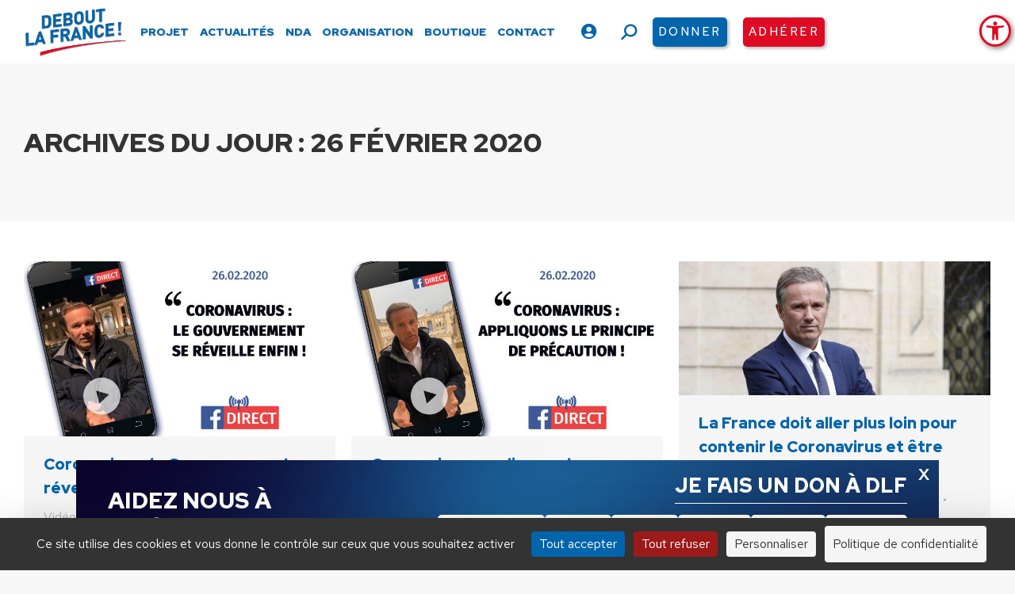

--- FILE ---
content_type: text/html; charset=UTF-8
request_url: https://www.debout-la-france.fr/actualite/2020/02/26/
body_size: 22691
content:
<!DOCTYPE html>
<!--[if !(IE 6) | !(IE 7) | !(IE 8)  ]><!-->
<html lang="fr-FR" class="no-js">
<!--<![endif]-->
<head>
	<meta charset="UTF-8" />
		<meta name="viewport" content="width=device-width, initial-scale=1, maximum-scale=1, user-scalable=0">
		<meta name="theme-color" content="#0265ac"/>	<link rel="profile" href="https://gmpg.org/xfn/11" />
	<meta name='robots' content='noindex, follow' />
	<style>img:is([sizes="auto" i], [sizes^="auto," i]) { contain-intrinsic-size: 3000px 1500px }</style>
	<!--cloudflare-no-transform--><script type="text/javascript" src="https://tarteaucitron.io/load.js?domain=www.debout-la-france.fr&uuid=556b265e295307ac46445cdb540431d338bab4cb"></script>
	<!-- This site is optimized with the Yoast SEO plugin v26.0 - https://yoast.com/wordpress/plugins/seo/ -->
	<title>26 février 2020 - Debout La France</title>
	<meta property="og:locale" content="fr_FR" />
	<meta property="og:type" content="website" />
	<meta property="og:title" content="26 février 2020 - Debout La France" />
	<meta property="og:url" content="https://www.debout-la-france.fr/actualite/2020/02/26/" />
	<meta property="og:site_name" content="Debout La France" />
	<meta property="og:image" content="https://www.debout-la-france.fr/wp-content/uploads/2025/01/adhesions-annonce-2025.jpg" />
	<meta property="og:image:width" content="1080" />
	<meta property="og:image:height" content="1080" />
	<meta property="og:image:type" content="image/jpeg" />
	<meta name="twitter:card" content="summary_large_image" />
	<meta name="twitter:site" content="@DLF_Officiel" />
	<script type="application/ld+json" class="yoast-schema-graph">{"@context":"https://schema.org","@graph":[{"@type":"CollectionPage","@id":"https://www.debout-la-france.fr/actualite/2020/02/26/","url":"https://www.debout-la-france.fr/actualite/2020/02/26/","name":"26 février 2020 - Debout La France","isPartOf":{"@id":"https://www.debout-la-france.fr/#website"},"primaryImageOfPage":{"@id":"https://www.debout-la-france.fr/actualite/2020/02/26/#primaryimage"},"image":{"@id":"https://www.debout-la-france.fr/actualite/2020/02/26/#primaryimage"},"thumbnailUrl":"https://www.debout-la-france.fr/wp-content/uploads/2022/05/actualite_2602202.jpg","breadcrumb":{"@id":"https://www.debout-la-france.fr/actualite/2020/02/26/#breadcrumb"},"inLanguage":"fr-FR"},{"@type":"ImageObject","inLanguage":"fr-FR","@id":"https://www.debout-la-france.fr/actualite/2020/02/26/#primaryimage","url":"https://www.debout-la-france.fr/wp-content/uploads/2022/05/actualite_2602202.jpg","contentUrl":"https://www.debout-la-france.fr/wp-content/uploads/2022/05/actualite_2602202.jpg","width":1280,"height":720},{"@type":"BreadcrumbList","@id":"https://www.debout-la-france.fr/actualite/2020/02/26/#breadcrumb","itemListElement":[{"@type":"ListItem","position":1,"name":"Accueil","item":"https://www.debout-la-france.fr/"},{"@type":"ListItem","position":2,"name":"Archives pour 26 février 2020"}]},{"@type":"WebSite","@id":"https://www.debout-la-france.fr/#website","url":"https://www.debout-la-france.fr/","name":"Debout La France","description":"","publisher":{"@id":"https://www.debout-la-france.fr/#organization"},"potentialAction":[{"@type":"SearchAction","target":{"@type":"EntryPoint","urlTemplate":"https://www.debout-la-france.fr/?s={search_term_string}"},"query-input":{"@type":"PropertyValueSpecification","valueRequired":true,"valueName":"search_term_string"}}],"inLanguage":"fr-FR"},{"@type":"Organization","@id":"https://www.debout-la-france.fr/#organization","name":"Debout La France","url":"https://www.debout-la-france.fr/","logo":{"@type":"ImageObject","inLanguage":"fr-FR","@id":"https://www.debout-la-france.fr/#/schema/logo/image/","url":"https://www.debout-la-france.fr/wp-content/uploads/2022/11/logo-debout-la-france-fr.png","contentUrl":"https://www.debout-la-france.fr/wp-content/uploads/2022/11/logo-debout-la-france-fr.png","width":467,"height":225,"caption":"Debout La France"},"image":{"@id":"https://www.debout-la-france.fr/#/schema/logo/image/"},"sameAs":["https://fr-fr.facebook.com/dlf.officiel","https://x.com/DLF_Officiel","https://www.youtube.com/channel/UCfA5DnCDX3Ixy5QOAMGtBlA","https://www.instagram.com/dupontaignan","https://vk.com/dupontaignan","https://t.me/s/dupontaignan"]}]}</script>
	<!-- / Yoast SEO plugin. -->


<link rel='dns-prefetch' href='//static.addtoany.com' />
<link rel='dns-prefetch' href='//maps.googleapis.com' />
<link rel='dns-prefetch' href='//fonts.googleapis.com' />
<link rel='dns-prefetch' href='//maxcdn.bootstrapcdn.com' />
<link rel="alternate" type="application/rss+xml" title="Debout La France &raquo; Flux" href="https://www.debout-la-france.fr/feed/" />
<link rel="alternate" type="text/calendar" title="Debout La France &raquo; Flux iCal" href="https://www.debout-la-france.fr/evenements/?ical=1" />
<link rel='stylesheet' id='tribe-events-pro-mini-calendar-block-styles-css' href='https://www.debout-la-france.fr/wp-content/plugins/events-calendar-pro/build/css/tribe-events-pro-mini-calendar-block.css?ver=7.6.1' media='all' />
<link rel='stylesheet' id='sbi_styles-css' href='https://www.debout-la-france.fr/wp-content/plugins/instagram-feed-pro/css/sbi-styles.min.css?ver=6.8.1' media='all' />
<link rel='stylesheet' id='wp-block-library-css' href='https://www.debout-la-france.fr/wp-includes/css/dist/block-library/style.min.css?ver=6.8.3' media='all' />
<style id='wp-block-library-theme-inline-css'>
.wp-block-audio :where(figcaption){color:#555;font-size:13px;text-align:center}.is-dark-theme .wp-block-audio :where(figcaption){color:#ffffffa6}.wp-block-audio{margin:0 0 1em}.wp-block-code{border:1px solid #ccc;border-radius:4px;font-family:Menlo,Consolas,monaco,monospace;padding:.8em 1em}.wp-block-embed :where(figcaption){color:#555;font-size:13px;text-align:center}.is-dark-theme .wp-block-embed :where(figcaption){color:#ffffffa6}.wp-block-embed{margin:0 0 1em}.blocks-gallery-caption{color:#555;font-size:13px;text-align:center}.is-dark-theme .blocks-gallery-caption{color:#ffffffa6}:root :where(.wp-block-image figcaption){color:#555;font-size:13px;text-align:center}.is-dark-theme :root :where(.wp-block-image figcaption){color:#ffffffa6}.wp-block-image{margin:0 0 1em}.wp-block-pullquote{border-bottom:4px solid;border-top:4px solid;color:currentColor;margin-bottom:1.75em}.wp-block-pullquote cite,.wp-block-pullquote footer,.wp-block-pullquote__citation{color:currentColor;font-size:.8125em;font-style:normal;text-transform:uppercase}.wp-block-quote{border-left:.25em solid;margin:0 0 1.75em;padding-left:1em}.wp-block-quote cite,.wp-block-quote footer{color:currentColor;font-size:.8125em;font-style:normal;position:relative}.wp-block-quote:where(.has-text-align-right){border-left:none;border-right:.25em solid;padding-left:0;padding-right:1em}.wp-block-quote:where(.has-text-align-center){border:none;padding-left:0}.wp-block-quote.is-large,.wp-block-quote.is-style-large,.wp-block-quote:where(.is-style-plain){border:none}.wp-block-search .wp-block-search__label{font-weight:700}.wp-block-search__button{border:1px solid #ccc;padding:.375em .625em}:where(.wp-block-group.has-background){padding:1.25em 2.375em}.wp-block-separator.has-css-opacity{opacity:.4}.wp-block-separator{border:none;border-bottom:2px solid;margin-left:auto;margin-right:auto}.wp-block-separator.has-alpha-channel-opacity{opacity:1}.wp-block-separator:not(.is-style-wide):not(.is-style-dots){width:100px}.wp-block-separator.has-background:not(.is-style-dots){border-bottom:none;height:1px}.wp-block-separator.has-background:not(.is-style-wide):not(.is-style-dots){height:2px}.wp-block-table{margin:0 0 1em}.wp-block-table td,.wp-block-table th{word-break:normal}.wp-block-table :where(figcaption){color:#555;font-size:13px;text-align:center}.is-dark-theme .wp-block-table :where(figcaption){color:#ffffffa6}.wp-block-video :where(figcaption){color:#555;font-size:13px;text-align:center}.is-dark-theme .wp-block-video :where(figcaption){color:#ffffffa6}.wp-block-video{margin:0 0 1em}:root :where(.wp-block-template-part.has-background){margin-bottom:0;margin-top:0;padding:1.25em 2.375em}
</style>
<style id='classic-theme-styles-inline-css'>
/*! This file is auto-generated */
.wp-block-button__link{color:#fff;background-color:#32373c;border-radius:9999px;box-shadow:none;text-decoration:none;padding:calc(.667em + 2px) calc(1.333em + 2px);font-size:1.125em}.wp-block-file__button{background:#32373c;color:#fff;text-decoration:none}
</style>
<link rel='stylesheet' id='wp-components-css' href='https://www.debout-la-france.fr/wp-includes/css/dist/components/style.min.css?ver=6.8.3' media='all' />
<link rel='stylesheet' id='wp-preferences-css' href='https://www.debout-la-france.fr/wp-includes/css/dist/preferences/style.min.css?ver=6.8.3' media='all' />
<link rel='stylesheet' id='wp-block-editor-css' href='https://www.debout-la-france.fr/wp-includes/css/dist/block-editor/style.min.css?ver=6.8.3' media='all' />
<link rel='stylesheet' id='popup-maker-block-library-style-css' href='https://www.debout-la-france.fr/wp-content/plugins/popup-maker/dist/packages/block-library-style.css?ver=dbea705cfafe089d65f1' media='all' />
<style id='pdfemb-pdf-embedder-viewer-style-inline-css'>
.wp-block-pdfemb-pdf-embedder-viewer{max-width:none}

</style>
<style id='global-styles-inline-css'>
:root{--wp--preset--aspect-ratio--square: 1;--wp--preset--aspect-ratio--4-3: 4/3;--wp--preset--aspect-ratio--3-4: 3/4;--wp--preset--aspect-ratio--3-2: 3/2;--wp--preset--aspect-ratio--2-3: 2/3;--wp--preset--aspect-ratio--16-9: 16/9;--wp--preset--aspect-ratio--9-16: 9/16;--wp--preset--color--black: #000000;--wp--preset--color--cyan-bluish-gray: #abb8c3;--wp--preset--color--white: #FFF;--wp--preset--color--pale-pink: #f78da7;--wp--preset--color--vivid-red: #cf2e2e;--wp--preset--color--luminous-vivid-orange: #ff6900;--wp--preset--color--luminous-vivid-amber: #fcb900;--wp--preset--color--light-green-cyan: #7bdcb5;--wp--preset--color--vivid-green-cyan: #00d084;--wp--preset--color--pale-cyan-blue: #8ed1fc;--wp--preset--color--vivid-cyan-blue: #0693e3;--wp--preset--color--vivid-purple: #9b51e0;--wp--preset--color--accent: #0265ac;--wp--preset--color--dark-gray: #111;--wp--preset--color--light-gray: #767676;--wp--preset--gradient--vivid-cyan-blue-to-vivid-purple: linear-gradient(135deg,rgba(6,147,227,1) 0%,rgb(155,81,224) 100%);--wp--preset--gradient--light-green-cyan-to-vivid-green-cyan: linear-gradient(135deg,rgb(122,220,180) 0%,rgb(0,208,130) 100%);--wp--preset--gradient--luminous-vivid-amber-to-luminous-vivid-orange: linear-gradient(135deg,rgba(252,185,0,1) 0%,rgba(255,105,0,1) 100%);--wp--preset--gradient--luminous-vivid-orange-to-vivid-red: linear-gradient(135deg,rgba(255,105,0,1) 0%,rgb(207,46,46) 100%);--wp--preset--gradient--very-light-gray-to-cyan-bluish-gray: linear-gradient(135deg,rgb(238,238,238) 0%,rgb(169,184,195) 100%);--wp--preset--gradient--cool-to-warm-spectrum: linear-gradient(135deg,rgb(74,234,220) 0%,rgb(151,120,209) 20%,rgb(207,42,186) 40%,rgb(238,44,130) 60%,rgb(251,105,98) 80%,rgb(254,248,76) 100%);--wp--preset--gradient--blush-light-purple: linear-gradient(135deg,rgb(255,206,236) 0%,rgb(152,150,240) 100%);--wp--preset--gradient--blush-bordeaux: linear-gradient(135deg,rgb(254,205,165) 0%,rgb(254,45,45) 50%,rgb(107,0,62) 100%);--wp--preset--gradient--luminous-dusk: linear-gradient(135deg,rgb(255,203,112) 0%,rgb(199,81,192) 50%,rgb(65,88,208) 100%);--wp--preset--gradient--pale-ocean: linear-gradient(135deg,rgb(255,245,203) 0%,rgb(182,227,212) 50%,rgb(51,167,181) 100%);--wp--preset--gradient--electric-grass: linear-gradient(135deg,rgb(202,248,128) 0%,rgb(113,206,126) 100%);--wp--preset--gradient--midnight: linear-gradient(135deg,rgb(2,3,129) 0%,rgb(40,116,252) 100%);--wp--preset--font-size--small: 13px;--wp--preset--font-size--medium: 20px;--wp--preset--font-size--large: 36px;--wp--preset--font-size--x-large: 42px;--wp--preset--spacing--20: 0.44rem;--wp--preset--spacing--30: 0.67rem;--wp--preset--spacing--40: 1rem;--wp--preset--spacing--50: 1.5rem;--wp--preset--spacing--60: 2.25rem;--wp--preset--spacing--70: 3.38rem;--wp--preset--spacing--80: 5.06rem;--wp--preset--shadow--natural: 6px 6px 9px rgba(0, 0, 0, 0.2);--wp--preset--shadow--deep: 12px 12px 50px rgba(0, 0, 0, 0.4);--wp--preset--shadow--sharp: 6px 6px 0px rgba(0, 0, 0, 0.2);--wp--preset--shadow--outlined: 6px 6px 0px -3px rgba(255, 255, 255, 1), 6px 6px rgba(0, 0, 0, 1);--wp--preset--shadow--crisp: 6px 6px 0px rgba(0, 0, 0, 1);}:where(.is-layout-flex){gap: 0.5em;}:where(.is-layout-grid){gap: 0.5em;}body .is-layout-flex{display: flex;}.is-layout-flex{flex-wrap: wrap;align-items: center;}.is-layout-flex > :is(*, div){margin: 0;}body .is-layout-grid{display: grid;}.is-layout-grid > :is(*, div){margin: 0;}:where(.wp-block-columns.is-layout-flex){gap: 2em;}:where(.wp-block-columns.is-layout-grid){gap: 2em;}:where(.wp-block-post-template.is-layout-flex){gap: 1.25em;}:where(.wp-block-post-template.is-layout-grid){gap: 1.25em;}.has-black-color{color: var(--wp--preset--color--black) !important;}.has-cyan-bluish-gray-color{color: var(--wp--preset--color--cyan-bluish-gray) !important;}.has-white-color{color: var(--wp--preset--color--white) !important;}.has-pale-pink-color{color: var(--wp--preset--color--pale-pink) !important;}.has-vivid-red-color{color: var(--wp--preset--color--vivid-red) !important;}.has-luminous-vivid-orange-color{color: var(--wp--preset--color--luminous-vivid-orange) !important;}.has-luminous-vivid-amber-color{color: var(--wp--preset--color--luminous-vivid-amber) !important;}.has-light-green-cyan-color{color: var(--wp--preset--color--light-green-cyan) !important;}.has-vivid-green-cyan-color{color: var(--wp--preset--color--vivid-green-cyan) !important;}.has-pale-cyan-blue-color{color: var(--wp--preset--color--pale-cyan-blue) !important;}.has-vivid-cyan-blue-color{color: var(--wp--preset--color--vivid-cyan-blue) !important;}.has-vivid-purple-color{color: var(--wp--preset--color--vivid-purple) !important;}.has-black-background-color{background-color: var(--wp--preset--color--black) !important;}.has-cyan-bluish-gray-background-color{background-color: var(--wp--preset--color--cyan-bluish-gray) !important;}.has-white-background-color{background-color: var(--wp--preset--color--white) !important;}.has-pale-pink-background-color{background-color: var(--wp--preset--color--pale-pink) !important;}.has-vivid-red-background-color{background-color: var(--wp--preset--color--vivid-red) !important;}.has-luminous-vivid-orange-background-color{background-color: var(--wp--preset--color--luminous-vivid-orange) !important;}.has-luminous-vivid-amber-background-color{background-color: var(--wp--preset--color--luminous-vivid-amber) !important;}.has-light-green-cyan-background-color{background-color: var(--wp--preset--color--light-green-cyan) !important;}.has-vivid-green-cyan-background-color{background-color: var(--wp--preset--color--vivid-green-cyan) !important;}.has-pale-cyan-blue-background-color{background-color: var(--wp--preset--color--pale-cyan-blue) !important;}.has-vivid-cyan-blue-background-color{background-color: var(--wp--preset--color--vivid-cyan-blue) !important;}.has-vivid-purple-background-color{background-color: var(--wp--preset--color--vivid-purple) !important;}.has-black-border-color{border-color: var(--wp--preset--color--black) !important;}.has-cyan-bluish-gray-border-color{border-color: var(--wp--preset--color--cyan-bluish-gray) !important;}.has-white-border-color{border-color: var(--wp--preset--color--white) !important;}.has-pale-pink-border-color{border-color: var(--wp--preset--color--pale-pink) !important;}.has-vivid-red-border-color{border-color: var(--wp--preset--color--vivid-red) !important;}.has-luminous-vivid-orange-border-color{border-color: var(--wp--preset--color--luminous-vivid-orange) !important;}.has-luminous-vivid-amber-border-color{border-color: var(--wp--preset--color--luminous-vivid-amber) !important;}.has-light-green-cyan-border-color{border-color: var(--wp--preset--color--light-green-cyan) !important;}.has-vivid-green-cyan-border-color{border-color: var(--wp--preset--color--vivid-green-cyan) !important;}.has-pale-cyan-blue-border-color{border-color: var(--wp--preset--color--pale-cyan-blue) !important;}.has-vivid-cyan-blue-border-color{border-color: var(--wp--preset--color--vivid-cyan-blue) !important;}.has-vivid-purple-border-color{border-color: var(--wp--preset--color--vivid-purple) !important;}.has-vivid-cyan-blue-to-vivid-purple-gradient-background{background: var(--wp--preset--gradient--vivid-cyan-blue-to-vivid-purple) !important;}.has-light-green-cyan-to-vivid-green-cyan-gradient-background{background: var(--wp--preset--gradient--light-green-cyan-to-vivid-green-cyan) !important;}.has-luminous-vivid-amber-to-luminous-vivid-orange-gradient-background{background: var(--wp--preset--gradient--luminous-vivid-amber-to-luminous-vivid-orange) !important;}.has-luminous-vivid-orange-to-vivid-red-gradient-background{background: var(--wp--preset--gradient--luminous-vivid-orange-to-vivid-red) !important;}.has-very-light-gray-to-cyan-bluish-gray-gradient-background{background: var(--wp--preset--gradient--very-light-gray-to-cyan-bluish-gray) !important;}.has-cool-to-warm-spectrum-gradient-background{background: var(--wp--preset--gradient--cool-to-warm-spectrum) !important;}.has-blush-light-purple-gradient-background{background: var(--wp--preset--gradient--blush-light-purple) !important;}.has-blush-bordeaux-gradient-background{background: var(--wp--preset--gradient--blush-bordeaux) !important;}.has-luminous-dusk-gradient-background{background: var(--wp--preset--gradient--luminous-dusk) !important;}.has-pale-ocean-gradient-background{background: var(--wp--preset--gradient--pale-ocean) !important;}.has-electric-grass-gradient-background{background: var(--wp--preset--gradient--electric-grass) !important;}.has-midnight-gradient-background{background: var(--wp--preset--gradient--midnight) !important;}.has-small-font-size{font-size: var(--wp--preset--font-size--small) !important;}.has-medium-font-size{font-size: var(--wp--preset--font-size--medium) !important;}.has-large-font-size{font-size: var(--wp--preset--font-size--large) !important;}.has-x-large-font-size{font-size: var(--wp--preset--font-size--x-large) !important;}
:where(.wp-block-post-template.is-layout-flex){gap: 1.25em;}:where(.wp-block-post-template.is-layout-grid){gap: 1.25em;}
:where(.wp-block-columns.is-layout-flex){gap: 2em;}:where(.wp-block-columns.is-layout-grid){gap: 2em;}
:root :where(.wp-block-pullquote){font-size: 1.5em;line-height: 1.6;}
</style>
<link rel='stylesheet' id='authors-list-css-css' href='https://www.debout-la-france.fr/wp-content/plugins/authors-list/backend/assets/css/front.css?ver=2.0.6.1' media='all' />
<link rel='stylesheet' id='jquery-ui-css-css' href='https://www.debout-la-france.fr/wp-content/plugins/authors-list/backend/assets/css/jquery-ui.css?ver=2.0.6.1' media='all' />
<link rel='stylesheet' id='ctf_styles-css' href='https://www.debout-la-france.fr/wp-content/plugins/custom-twitter-feeds-pro/css/ctf-styles.min.css?ver=2.5.1' media='all' />
<style id='woocommerce-inline-inline-css'>
.woocommerce form .form-row .required { visibility: visible; }
</style>
<link rel='stylesheet' id='cff-css' href='https://www.debout-la-france.fr/wp-content/plugins/custom-facebook-feed-pro/assets/css/cff-style.min.css?ver=4.7.3' media='all' />
<link rel='stylesheet' id='pojo-a11y-css' href='https://www.debout-la-france.fr/wp-content/plugins/pojo-accessibility/modules/legacy/assets/css/style.min.css?ver=1.0.0' media='all' />
<link rel='stylesheet' id='brands-styles-css' href='https://www.debout-la-france.fr/wp-content/plugins/woocommerce/assets/css/brands.css?ver=10.2.2' media='all' />
<link rel='stylesheet' id='the7-font-css' href='https://www.debout-la-france.fr/wp-content/themes/dt-the7/fonts/icomoon-the7-font/icomoon-the7-font.min.css?ver=12.6.0' media='all' />
<link rel='stylesheet' id='the7-awesome-fonts-css' href='https://www.debout-la-france.fr/wp-content/themes/dt-the7/fonts/FontAwesome/css/all.min.css?ver=12.6.0' media='all' />
<link rel='stylesheet' id='the7-Defaults-css' href='https://www.debout-la-france.fr/wp-content/uploads/smile_fonts/Defaults/Defaults.css?ver=6.8.3' media='all' />
<link rel='stylesheet' id='newsletter-css' href='https://www.debout-la-france.fr/wp-content/plugins/newsletter/style.css?ver=8.9.7' media='all' />
<link rel='stylesheet' id='popup-maker-site-css' href='//www.debout-la-france.fr/wp-content/uploads/pum/pum-site-styles.css?generated=1762157726&#038;ver=1.21.4' media='all' />
<link rel='stylesheet' id='dt-web-fonts-css' href='https://fonts.googleapis.com/css?family=Red+Hat+Text:400,500,600,700,900%7CRoboto:400,600,700%7CPoppins:400,600,700%7CRed+Hat+Display:400,600,700,900' media='all' />
<link rel='stylesheet' id='dt-main-css' href='https://www.debout-la-france.fr/wp-content/themes/dt-the7/css/main.min.css?ver=12.6.0' media='all' />
<style id='dt-main-inline-css'>
body #load {
  display: block;
  height: 100%;
  overflow: hidden;
  position: fixed;
  width: 100%;
  z-index: 9901;
  opacity: 1;
  visibility: visible;
  transition: all .35s ease-out;
}
.load-wrap {
  width: 100%;
  height: 100%;
  background-position: center center;
  background-repeat: no-repeat;
  text-align: center;
  display: -ms-flexbox;
  display: -ms-flex;
  display: flex;
  -ms-align-items: center;
  -ms-flex-align: center;
  align-items: center;
  -ms-flex-flow: column wrap;
  flex-flow: column wrap;
  -ms-flex-pack: center;
  -ms-justify-content: center;
  justify-content: center;
}
.load-wrap > svg {
  position: absolute;
  top: 50%;
  left: 50%;
  transform: translate(-50%,-50%);
}
#load {
  background: var(--the7-elementor-beautiful-loading-bg,#ffffff);
  --the7-beautiful-spinner-color2: var(--the7-beautiful-spinner-color,#0265ac);
}

</style>
<link rel='stylesheet' id='the7-custom-scrollbar-css' href='https://www.debout-la-france.fr/wp-content/themes/dt-the7/lib/custom-scrollbar/custom-scrollbar.min.css?ver=12.6.0' media='all' />
<link rel='stylesheet' id='the7-wpbakery-css' href='https://www.debout-la-france.fr/wp-content/themes/dt-the7/css/wpbakery.min.css?ver=12.6.0' media='all' />
<link rel='stylesheet' id='the7-core-css' href='https://www.debout-la-france.fr/wp-content/plugins/dt-the7-core/assets/css/post-type.min.css?ver=2.7.11' media='all' />
<link rel='stylesheet' id='addtoany-css' href='https://www.debout-la-france.fr/wp-content/plugins/add-to-any/addtoany.min.css?ver=1.16' media='all' />
<link rel='stylesheet' id='forget-about-shortcode-buttons-css' href='https://www.debout-la-france.fr/wp-content/plugins/forget-about-shortcode-buttons/public/css/button-styles.css?ver=2.1.3' media='all' />
<link rel='stylesheet' id='the7-css-vars-css' href='https://www.debout-la-france.fr/wp-content/uploads/the7-css/css-vars.css?ver=5028692d2b00' media='all' />
<link rel='stylesheet' id='dt-custom-css' href='https://www.debout-la-france.fr/wp-content/uploads/the7-css/custom.css?ver=5028692d2b00' media='all' />
<link rel='stylesheet' id='wc-dt-custom-css' href='https://www.debout-la-france.fr/wp-content/uploads/the7-css/compatibility/wc-dt-custom.css?ver=5028692d2b00' media='all' />
<link rel='stylesheet' id='dt-media-css' href='https://www.debout-la-france.fr/wp-content/uploads/the7-css/media.css?ver=5028692d2b00' media='all' />
<link rel='stylesheet' id='the7-mega-menu-css' href='https://www.debout-la-france.fr/wp-content/uploads/the7-css/mega-menu.css?ver=5028692d2b00' media='all' />
<link rel='stylesheet' id='the7-elements-albums-portfolio-css' href='https://www.debout-la-france.fr/wp-content/uploads/the7-css/the7-elements-albums-portfolio.css?ver=5028692d2b00' media='all' />
<link rel='stylesheet' id='the7-elements-css' href='https://www.debout-la-france.fr/wp-content/uploads/the7-css/post-type-dynamic.css?ver=5028692d2b00' media='all' />
<link rel='stylesheet' id='style-css' href='https://www.debout-la-france.fr/wp-content/themes/dt-the7-child/style.css?ver=12.6.0' media='all' />
<link rel='stylesheet' id='ultimate-vc-addons-style-min-css' href='https://www.debout-la-france.fr/wp-content/plugins/Ultimate_VC_Addons/assets/min-css/ultimate.min.css?ver=3.21.1' media='all' />
<link rel='stylesheet' id='ultimate-vc-addons-icons-css' href='https://www.debout-la-france.fr/wp-content/plugins/Ultimate_VC_Addons/assets/css/icons.css?ver=3.21.1' media='all' />
<link rel='stylesheet' id='ultimate-vc-addons-vidcons-css' href='https://www.debout-la-france.fr/wp-content/plugins/Ultimate_VC_Addons/assets/fonts/vidcons.css?ver=3.21.1' media='all' />
<link rel='stylesheet' id='smart-sections-css' href='https://www.debout-la-france.fr/wp-content/plugins/visucom-smart-sections/assets/css/style.css?ver=1.6.8' media='all' />
<script src="https://www.debout-la-france.fr/wp-includes/js/jquery/jquery.min.js?ver=3.7.1" id="jquery-core-js"></script>
<script src="https://www.debout-la-france.fr/wp-includes/js/jquery/jquery-migrate.min.js?ver=3.4.1" id="jquery-migrate-js"></script>
<script id="addtoany-core-js-before">
window.a2a_config=window.a2a_config||{};a2a_config.callbacks=[];a2a_config.overlays=[];a2a_config.templates={};a2a_localize = {
	Share: "Partager",
	Save: "Enregistrer",
	Subscribe: "S'abonner",
	Email: "E-mail",
	Bookmark: "Marque-page",
	ShowAll: "Montrer tout",
	ShowLess: "Montrer moins",
	FindServices: "Trouver des service(s)",
	FindAnyServiceToAddTo: "Trouver instantan&eacute;ment des services &agrave; ajouter &agrave;",
	PoweredBy: "Propuls&eacute; par",
	ShareViaEmail: "Partager par e-mail",
	SubscribeViaEmail: "S’abonner par e-mail",
	BookmarkInYourBrowser: "Ajouter un signet dans votre navigateur",
	BookmarkInstructions: "Appuyez sur Ctrl+D ou \u2318+D pour mettre cette page en signet",
	AddToYourFavorites: "Ajouter &agrave; vos favoris",
	SendFromWebOrProgram: "Envoyer depuis n’importe quelle adresse e-mail ou logiciel e-mail",
	EmailProgram: "Programme d’e-mail",
	More: "Plus&#8230;",
	ThanksForSharing: "Merci de partager !",
	ThanksForFollowing: "Merci de nous suivre !"
};

a2a_config.icon_color="transparent,#333333";
</script>
<script defer src="https://static.addtoany.com/menu/page.js" id="addtoany-core-js"></script>
<script defer src="https://www.debout-la-france.fr/wp-content/plugins/add-to-any/addtoany.min.js?ver=1.1" id="addtoany-jquery-js"></script>
<script src="https://www.debout-la-france.fr/wp-includes/js/jquery/ui/core.min.js?ver=1.13.3" id="jquery-ui-core-js"></script>
<script src="https://www.debout-la-france.fr/wp-includes/js/jquery/ui/mouse.min.js?ver=1.13.3" id="jquery-ui-mouse-js"></script>
<script src="https://www.debout-la-france.fr/wp-includes/js/jquery/ui/slider.min.js?ver=1.13.3" id="jquery-ui-slider-js"></script>
<script src="https://www.debout-la-france.fr/wp-content/plugins/woocommerce/assets/js/jquery-blockui/jquery.blockUI.min.js?ver=2.7.0-wc.10.2.2" id="jquery-blockui-js" data-wp-strategy="defer"></script>
<script id="wc-add-to-cart-js-extra">
var wc_add_to_cart_params = {"ajax_url":"\/wp-admin\/admin-ajax.php","wc_ajax_url":"\/?wc-ajax=%%endpoint%%","i18n_view_cart":"Voir le panier","cart_url":"https:\/\/www.debout-la-france.fr\/panier\/","is_cart":"","cart_redirect_after_add":"no"};
</script>
<script src="https://www.debout-la-france.fr/wp-content/plugins/woocommerce/assets/js/frontend/add-to-cart.min.js?ver=10.2.2" id="wc-add-to-cart-js" data-wp-strategy="defer"></script>
<script src="https://www.debout-la-france.fr/wp-content/plugins/woocommerce/assets/js/js-cookie/js.cookie.min.js?ver=2.1.4-wc.10.2.2" id="js-cookie-js" defer data-wp-strategy="defer"></script>
<script id="woocommerce-js-extra">
var woocommerce_params = {"ajax_url":"\/wp-admin\/admin-ajax.php","wc_ajax_url":"\/?wc-ajax=%%endpoint%%","i18n_password_show":"Afficher le mot de passe","i18n_password_hide":"Masquer le mot de passe"};
</script>
<script src="https://www.debout-la-france.fr/wp-content/plugins/woocommerce/assets/js/frontend/woocommerce.min.js?ver=10.2.2" id="woocommerce-js" defer data-wp-strategy="defer"></script>
<script src="https://www.debout-la-france.fr/wp-content/plugins/js_composer/assets/js/vendors/woocommerce-add-to-cart.js?ver=8.5" id="vc_woocommerce-add-to-cart-js-js"></script>
<script id="dt-above-fold-js-extra">
var dtLocal = {"themeUrl":"https:\/\/www.debout-la-france.fr\/wp-content\/themes\/dt-the7","passText":"Pour voir ce contenu, entrer le mots de passe:","moreButtonText":{"loading":"Chargement ...","loadMore":"Charger la suite"},"postID":"13491","ajaxurl":"https:\/\/www.debout-la-france.fr\/wp-admin\/admin-ajax.php","REST":{"baseUrl":"https:\/\/www.debout-la-france.fr\/wp-json\/the7\/v1","endpoints":{"sendMail":"\/send-mail"}},"contactMessages":{"required":"One or more fields have an error. Please check and try again.","terms":"Veuillez accepter la politique de confidentialit\u00e9.","fillTheCaptchaError":"Veuillez remplir le captcha."},"captchaSiteKey":"","ajaxNonce":"16e1aa2f79","pageData":{"type":"archive","template":"archive","layout":"masonry"},"themeSettings":{"smoothScroll":"off","lazyLoading":false,"desktopHeader":{"height":80},"ToggleCaptionEnabled":"disabled","ToggleCaption":"Navigation","floatingHeader":{"showAfter":94,"showMenu":true,"height":80,"logo":{"showLogo":true,"html":"<img class=\" preload-me\" src=\"https:\/\/www.debout-la-france.fr\/wp-content\/uploads\/2022\/11\/logo-debout-la-france-fr.png\" srcset=\"https:\/\/www.debout-la-france.fr\/wp-content\/uploads\/2022\/11\/logo-debout-la-france-fr.png 467w, https:\/\/www.debout-la-france.fr\/wp-content\/uploads\/2022\/11\/logo-debout-la-france-fr.png 467w\" width=\"467\" height=\"225\"   sizes=\"467px\" alt=\"Debout La France\" \/>","url":"https:\/\/www.debout-la-france.fr\/"}},"topLine":{"floatingTopLine":{"logo":{"showLogo":false,"html":""}}},"mobileHeader":{"firstSwitchPoint":1070,"secondSwitchPoint":777,"firstSwitchPointHeight":80,"secondSwitchPointHeight":80,"mobileToggleCaptionEnabled":"disabled","mobileToggleCaption":"Menu"},"stickyMobileHeaderFirstSwitch":{"logo":{"html":"<img class=\" preload-me\" src=\"https:\/\/www.debout-la-france.fr\/wp-content\/uploads\/2022\/11\/logo-debout-la-france-fr.png\" srcset=\"https:\/\/www.debout-la-france.fr\/wp-content\/uploads\/2022\/11\/logo-debout-la-france-fr.png 467w, https:\/\/www.debout-la-france.fr\/wp-content\/uploads\/2022\/11\/logo-debout-la-france-fr.png 467w\" width=\"467\" height=\"225\"   sizes=\"467px\" alt=\"Debout La France\" \/>"}},"stickyMobileHeaderSecondSwitch":{"logo":{"html":"<img class=\" preload-me\" src=\"https:\/\/www.debout-la-france.fr\/wp-content\/uploads\/2022\/11\/logo-debout-la-france-fr.png\" srcset=\"https:\/\/www.debout-la-france.fr\/wp-content\/uploads\/2022\/11\/logo-debout-la-france-fr.png 467w, https:\/\/www.debout-la-france.fr\/wp-content\/uploads\/2022\/11\/logo-debout-la-france-fr.png 467w\" width=\"467\" height=\"225\"   sizes=\"467px\" alt=\"Debout La France\" \/>"}},"sidebar":{"switchPoint":990},"boxedWidth":"1280px"},"VCMobileScreenWidth":"778","wcCartFragmentHash":"c1f1c9da335167e7249ce9983e8d0349"};
var dtShare = {"shareButtonText":{"facebook":"Partager sur Facebook","twitter":"Share on X","pinterest":"Partager sur Pinterest","linkedin":"Partager sur Linkedin","whatsapp":"Partager sur Whatsapp"},"overlayOpacity":"85"};
</script>
<script src="https://www.debout-la-france.fr/wp-content/themes/dt-the7/js/above-the-fold.min.js?ver=12.6.0" id="dt-above-fold-js"></script>
<script src="https://www.debout-la-france.fr/wp-content/themes/dt-the7/js/compatibility/woocommerce/woocommerce.min.js?ver=12.6.0" id="dt-woocommerce-js"></script>
<script src="https://www.debout-la-france.fr/wp-content/plugins/Ultimate_VC_Addons/assets/min-js/modernizr-custom.min.js?ver=3.21.1" id="ultimate-vc-addons-modernizr-js"></script>
<script src="https://www.debout-la-france.fr/wp-content/plugins/Ultimate_VC_Addons/assets/min-js/jquery-ui.min.js?ver=3.21.1" id="jquery_ui-js"></script>
<script src="https://maps.googleapis.com/maps/api/js" id="ultimate-vc-addons-googleapis-js"></script>
<script src="https://www.debout-la-france.fr/wp-content/plugins/Ultimate_VC_Addons/assets/min-js/jquery-ui-labeledslider.min.js?ver=3.21.1" id="ultimate-vc-addons_range_tick-js"></script>
<script src="https://www.debout-la-france.fr/wp-content/plugins/Ultimate_VC_Addons/assets/min-js/ultimate.min.js?ver=3.21.1" id="ultimate-vc-addons-script-js"></script>
<script src="https://www.debout-la-france.fr/wp-content/plugins/Ultimate_VC_Addons/assets/min-js/modal-all.min.js?ver=3.21.1" id="ultimate-vc-addons-modal-all-js"></script>
<script src="https://www.debout-la-france.fr/wp-content/plugins/Ultimate_VC_Addons/assets/min-js/jparallax.min.js?ver=3.21.1" id="ultimate-vc-addons-jquery.shake-js"></script>
<script src="https://www.debout-la-france.fr/wp-content/plugins/Ultimate_VC_Addons/assets/min-js/vhparallax.min.js?ver=3.21.1" id="ultimate-vc-addons-jquery.vhparallax-js"></script>
<script src="https://www.debout-la-france.fr/wp-content/plugins/Ultimate_VC_Addons/assets/min-js/ultimate_bg.min.js?ver=3.21.1" id="ultimate-vc-addons-row-bg-js"></script>
<script src="https://www.debout-la-france.fr/wp-content/plugins/Ultimate_VC_Addons/assets/min-js/mb-YTPlayer.min.js?ver=3.21.1" id="ultimate-vc-addons-jquery.ytplayer-js"></script>
<script></script><link rel="https://api.w.org/" href="https://www.debout-la-france.fr/wp-json/" /><link rel="EditURI" type="application/rsd+xml" title="RSD" href="https://www.debout-la-france.fr/xmlrpc.php?rsd" />

<!-- Custom Facebook Feed JS vars -->
<script type="text/javascript">
var cffsiteurl = "https://www.debout-la-france.fr/wp-content/plugins";
var cffajaxurl = "https://www.debout-la-france.fr/wp-admin/admin-ajax.php";


var cfflinkhashtags = "false";
</script>
		<script type="text/javascript">
            var ajaxurl = 'https://www.debout-la-france.fr/wp-admin/admin-ajax.php';
		</script>
		<script>function gusta_fix_vc_full_width() { var elements=jQuery('[data-vc-full-width="true"], .mk-fullwidth-true');jQuery.each(elements,function(key,item){var el=jQuery(this);el.addClass('vc_hidden');var el_full=el.next('.vc_row-full-width');if(el_full.length||(el_full=el.parent().next('.vc_row-full-width')),el_full.length){var el_margin_left=parseInt(el.css('margin-left'),10),el_margin_right=parseInt(el.css('margin-right'),10),offset=0-el_full.offset().left-el_margin_left,width=jQuery(window).width();if(el.css({position:'relative',left:offset,'box-sizing':'border-box',width:jQuery(window).width()}),!el.data('vcStretchContent')){var padding=-1*offset;0>padding&&(padding=0);var paddingRight=width-padding-el_full.width()+el_margin_left+el_margin_right;0>paddingRight&&(paddingRight=0),el.css({'padding-left':padding+'px','padding-right':paddingRight+'px'})}el.attr('data-vc-full-width-init','true'),el.removeClass('vc_hidden'),jQuery(document).trigger('vc-full-width-row-single',{el:el,offset:offset,marginLeft:el_margin_left,marginRight:el_margin_right,elFull:el_full,width:width})}}),jQuery(document).trigger('vc-full-width-row',elements),jQuery(document).trigger('[data-mk-stretch-content="true"]', elements); jQuery('.owl-carousel').each(function(){ jQuery(this).trigger('refresh.owl.carousel'); }); } jQuery( '#gusta-header-container' ).on('load', function() { gusta_fix_vc_full_width(); });</script><meta name="tec-api-version" content="v1"><meta name="tec-api-origin" content="https://www.debout-la-france.fr"><link rel="alternate" href="https://www.debout-la-france.fr/wp-json/tribe/events/v1/" /><style type="text/css">
#pojo-a11y-toolbar .pojo-a11y-toolbar-toggle a{ background-color: #e8e8e8;	color: #df0a23;}
#pojo-a11y-toolbar .pojo-a11y-toolbar-overlay, #pojo-a11y-toolbar .pojo-a11y-toolbar-overlay ul.pojo-a11y-toolbar-items.pojo-a11y-links{ border-color: #e8e8e8;}
body.pojo-a11y-focusable a:focus{ outline-style: initial !important;	outline-width: 1px !important;	outline-color: #df0a23 !important;}
#pojo-a11y-toolbar{ top: 19px !important;}
#pojo-a11y-toolbar .pojo-a11y-toolbar-overlay{ background-color: #ffffff;}
#pojo-a11y-toolbar .pojo-a11y-toolbar-overlay ul.pojo-a11y-toolbar-items li.pojo-a11y-toolbar-item a, #pojo-a11y-toolbar .pojo-a11y-toolbar-overlay p.pojo-a11y-toolbar-title{ color: #333333;}
#pojo-a11y-toolbar .pojo-a11y-toolbar-overlay ul.pojo-a11y-toolbar-items li.pojo-a11y-toolbar-item a.active{ background-color: ;	color: #ffffff;}
@media (max-width: 767px) { #pojo-a11y-toolbar { top: 90.5px !important; } }</style>	<noscript><style>.woocommerce-product-gallery{ opacity: 1 !important; }</style></noscript>
	<meta name="generator" content="Powered by Slider Revolution 6.7.35 - responsive, Mobile-Friendly Slider Plugin for WordPress with comfortable drag and drop interface." />
<script type="text/javascript" id="the7-loader-script">
document.addEventListener("DOMContentLoaded", function(event) {
	var load = document.getElementById("load");
	if(!load.classList.contains('loader-removed')){
		var removeLoading = setTimeout(function() {
			load.className += " loader-removed";
		}, 300);
	}
});
</script>
		<link rel="icon" href="https://www.debout-la-france.fr/wp-content/uploads/2023/01/favicon-debout-la-france.png" type="image/png" sizes="16x16"/><link rel="icon" href="https://www.debout-la-france.fr/wp-content/uploads/2023/01/favicon-debout-la-france.png" type="image/png" sizes="32x32"/><link rel="apple-touch-icon" href="https://www.debout-la-france.fr/wp-content/uploads/2023/01/favicon-debout-la-france.png"><link rel="apple-touch-icon" sizes="76x76" href="https://www.debout-la-france.fr/wp-content/uploads/2023/01/favicon-debout-la-france.png"><link rel="apple-touch-icon" sizes="120x120" href="https://www.debout-la-france.fr/wp-content/uploads/2023/01/favicon-debout-la-france.png"><link rel="apple-touch-icon" sizes="152x152" href="https://www.debout-la-france.fr/wp-content/uploads/2023/01/favicon-debout-la-france.png"><script>function setREVStartSize(e){
			//window.requestAnimationFrame(function() {
				window.RSIW = window.RSIW===undefined ? window.innerWidth : window.RSIW;
				window.RSIH = window.RSIH===undefined ? window.innerHeight : window.RSIH;
				try {
					var pw = document.getElementById(e.c).parentNode.offsetWidth,
						newh;
					pw = pw===0 || isNaN(pw) || (e.l=="fullwidth" || e.layout=="fullwidth") ? window.RSIW : pw;
					e.tabw = e.tabw===undefined ? 0 : parseInt(e.tabw);
					e.thumbw = e.thumbw===undefined ? 0 : parseInt(e.thumbw);
					e.tabh = e.tabh===undefined ? 0 : parseInt(e.tabh);
					e.thumbh = e.thumbh===undefined ? 0 : parseInt(e.thumbh);
					e.tabhide = e.tabhide===undefined ? 0 : parseInt(e.tabhide);
					e.thumbhide = e.thumbhide===undefined ? 0 : parseInt(e.thumbhide);
					e.mh = e.mh===undefined || e.mh=="" || e.mh==="auto" ? 0 : parseInt(e.mh,0);
					if(e.layout==="fullscreen" || e.l==="fullscreen")
						newh = Math.max(e.mh,window.RSIH);
					else{
						e.gw = Array.isArray(e.gw) ? e.gw : [e.gw];
						for (var i in e.rl) if (e.gw[i]===undefined || e.gw[i]===0) e.gw[i] = e.gw[i-1];
						e.gh = e.el===undefined || e.el==="" || (Array.isArray(e.el) && e.el.length==0)? e.gh : e.el;
						e.gh = Array.isArray(e.gh) ? e.gh : [e.gh];
						for (var i in e.rl) if (e.gh[i]===undefined || e.gh[i]===0) e.gh[i] = e.gh[i-1];
											
						var nl = new Array(e.rl.length),
							ix = 0,
							sl;
						e.tabw = e.tabhide>=pw ? 0 : e.tabw;
						e.thumbw = e.thumbhide>=pw ? 0 : e.thumbw;
						e.tabh = e.tabhide>=pw ? 0 : e.tabh;
						e.thumbh = e.thumbhide>=pw ? 0 : e.thumbh;
						for (var i in e.rl) nl[i] = e.rl[i]<window.RSIW ? 0 : e.rl[i];
						sl = nl[0];
						for (var i in nl) if (sl>nl[i] && nl[i]>0) { sl = nl[i]; ix=i;}
						var m = pw>(e.gw[ix]+e.tabw+e.thumbw) ? 1 : (pw-(e.tabw+e.thumbw)) / (e.gw[ix]);
						newh =  (e.gh[ix] * m) + (e.tabh + e.thumbh);
					}
					var el = document.getElementById(e.c);
					if (el!==null && el) el.style.height = newh+"px";
					el = document.getElementById(e.c+"_wrapper");
					if (el!==null && el) {
						el.style.height = newh+"px";
						el.style.display = "block";
					}
				} catch(e){
					console.log("Failure at Presize of Slider:" + e)
				}
			//});
		  };</script>
		<style id="wp-custom-css">
			.postid-57696 .tribe-event-date-start, .postid-57696 .tribe-events-start-date, .postid-57696 .tribe-events-start-date-label {
    display: none;
}

.gform_confirmation_wrapper {
    background: #c1ebc152;
    padding: 15px 20px;
    font-weight: 700;
    text-align: center;
    color: #000;
	margin-top: 60px !important;
}

.boutoncagnotte {
    background: #fff !important;
    color: #df0a23 !important;
}

.boutoncagnotte:hover {
    background: #df0a23 !important;
    color: #fff !important;
}

/* Méthode moderne avec fallback */
.youtube_player iframe {
  width: 100%;
  aspect-ratio: 16 / 9;   /* Navigateur moderne */
  height: auto;
}

/* Fallback pour anciens navigateurs */
.youtube_player {
  position: relative;
  padding-bottom: 56.25%;
  height: 0;
  overflow: hidden;
}
.youtube_player iframe {
  position: absolute;
  top: 0;
  left: 0;
  height: 100%;
}
}

iframe[src*="youtube.com"],
iframe[src*="youtube-nocookie.com"] {
  width: 100% !important;
  aspect-ratio: 16 / 9;
  height: auto !important;
}

.gform_wrapper.gravity-theme .gfield_checkbox label {
	font-size: 16px !important;
  margin-left: 5px !important;
}


/* POPUP APPEL A DON */
				
#popmake-65890 .pum-close {
	    font-size:20px !important;;
	background-color:transparent !important;
	line-height:20px !important;
    font-weight: 600 !important;
	    padding: 8px 12px !important;
}

        #popmake-65890 {
            margin: 0;
            padding: 0;
            box-sizing: border-box;
        }

        #popmake-65890 .donation-popup {
            background-image: url("https://www.debout-la-france.fr/wp-content/uploads/2025/10/degrade-bleu.jpg") !important;
					background-repeat:no-repeat;
					background-size:cover;
					background-position:center center;
            width: 100%;
            padding: 15px 40px;
            display: flex;
            justify-content: space-between;
            align-items: center;
            gap: 40px;
        }

        #popmake-65890 .left-section {
            flex: 0 0 auto;
        }

        #popmake-65890 .left-section span {
            color: white;
            font-size: 1.8rem;
            font-weight: bold;
            margin: 0;
        }

        #popmake-65890 .right-section {
            flex: 1;
            display: flex;
            flex-direction: column;
            align-items: flex-end;
        }

        #popmake-65890 .right-section span {
            color: white;
            font-size: 1.6rem;
            font-weight: bold;
            margin: 0;
        }

				#popmake-65890 .scdt {
					  padding-bottom:5px;
					  border-bottom:1px solid white;
				}

        #popmake-65890 .button-container {
            display: flex;
            flex-wrap: wrap;
            gap: 12px;
            justify-content: flex-end;
					  margin-top:20px;
        }

        #popmake-65890 .donation-button {
            background-color: white;
            color: #222222;
            padding: 12px 24px;
            text-decoration: none;
            font-weight: bold;
            font-size: 1rem;
            border-radius: 5px;
            transition: opacity 0.3s ease;
            display: inline-block;
        }

        #popmake-65890 .donation-button:hover {
            opacity: 0.9;
        }

        /* Responsive pour mobile */
        @media (max-width: 1100px) {
            #popmake-65890 .donation-popup {
                flex-direction: column;
                align-items: center;
                text-align: center;
                padding: 40px 20px 0px 20px;
                gap: 25px;
            }

            #popmake-65890 .left-section span {
                font-size: 1.6rem;
            }

            #popmake-65890 .right-section {
                align-items: center;
                width: 100%;
            }

            #popmake-65890 .right-section span {
                font-size: 1.4rem;
            }

            #popmake-65890 .button-container {
                justify-content: center;
                width: 100%;
            }

            #popmake-65890 .donation-button {
                padding: 10px 20px;
                font-size: 0.95rem;
            }
        }

        @media (max-width: 480px) {
            #popmake-65890 .left-section span {
                font-size: 1.4rem;
            }

            #popmake-65890 .right-section span {
                font-size: 1.2rem;
            }

            #popmake-65890 .donation-button {
                padding: 10px 18px;
                font-size: 0.9rem;
            }
        }

/* FIN - POPUP APPEL A DON */

@media (max-width: 768px) {
#tarteaucitronIcon #tarteaucitronManager img {
    width: 20px !important;
    height: 20px !important;
}
}

#input_2_7 {
    background: #fff;
}


.livrets-row {
  display: flex;
  justify-content: center;
  gap: 30px;
  margin-bottom: 30px;
}

.livrets-row.two-cols {
  justify-content: center;
}

.livret-item {
  text-align: center;
  width: 220px;
}

.livret-item img {
  border-radius: 10px;
  box-shadow: 2px 2px 6px rgb(0 0 0 / 50%);
}

.livret-item a {
  display: block;
  margin-top: 8px;
}

@media (max-width: 625px) {
  .livrets-row {
    flex-direction: column;
    align-items: center;
  }

  .livret-item {
    width: 100%;
    max-width: 260px; /* optionnel : évite trop large */
  }
}		</style>
		<noscript><style> .wpb_animate_when_almost_visible { opacity: 1; }</style></noscript>
<style id="gusta_inline_css">.wf-wrap { box-sizing: border-box !important; } .wf-wrap .gusta-section>.wf-wrap { padding: 0; margin: 0; } #footer { display: none; }.gusta-section .wf-wrap { padding: 0 50px; width: 1300px; }</style>
<style id='the7-custom-inline-css' type='text/css'>
.sub-nav .menu-item i.fa,
.sub-nav .menu-item i.fas,
.sub-nav .menu-item i.far,
.sub-nav .menu-item i.fab {
	text-align: center;
	width: 1.25em;
}

</style>
	
</head>
<body id="the7-body" class="archive date wp-embed-responsive wp-theme-dt-the7 wp-child-theme-dt-the7-child theme-dt-the7 the7-core-ver-2.7.11 woocommerce-no-js tribe-no-js layout-masonry description-under-image dt-responsive-on right-mobile-menu-close-icon ouside-menu-close-icon mobile-hamburger-close-bg-enable mobile-hamburger-close-bg-hover-enable  fade-medium-mobile-menu-close-icon fade-medium-menu-close-icon srcset-enabled btn-flat custom-btn-color custom-btn-hover-color phantom-sticky phantom-shadow-decoration phantom-main-logo-on sticky-mobile-header top-header first-switch-logo-left first-switch-menu-right second-switch-logo-left second-switch-menu-right right-mobile-menu layzr-loading-on popup-message-style the7-ver-12.6.0 dt-fa-compatibility wpb-js-composer js-comp-ver-8.5 vc_responsive">
<!-- The7 12.6.0 -->
<div id="load" class="spinner-loader">
	<div class="load-wrap"><style type="text/css">
    [class*="the7-spinner-animate-"]{
        animation: spinner-animation 1s cubic-bezier(1,1,1,1) infinite;
        x:46.5px;
        y:40px;
        width:7px;
        height:20px;
        fill:var(--the7-beautiful-spinner-color2);
        opacity: 0.2;
    }
    .the7-spinner-animate-2{
        animation-delay: 0.083s;
    }
    .the7-spinner-animate-3{
        animation-delay: 0.166s;
    }
    .the7-spinner-animate-4{
         animation-delay: 0.25s;
    }
    .the7-spinner-animate-5{
         animation-delay: 0.33s;
    }
    .the7-spinner-animate-6{
         animation-delay: 0.416s;
    }
    .the7-spinner-animate-7{
         animation-delay: 0.5s;
    }
    .the7-spinner-animate-8{
         animation-delay: 0.58s;
    }
    .the7-spinner-animate-9{
         animation-delay: 0.666s;
    }
    .the7-spinner-animate-10{
         animation-delay: 0.75s;
    }
    .the7-spinner-animate-11{
        animation-delay: 0.83s;
    }
    .the7-spinner-animate-12{
        animation-delay: 0.916s;
    }
    @keyframes spinner-animation{
        from {
            opacity: 1;
        }
        to{
            opacity: 0;
        }
    }
</style>
<svg width="75px" height="75px" xmlns="http://www.w3.org/2000/svg" viewBox="0 0 100 100" preserveAspectRatio="xMidYMid">
	<rect class="the7-spinner-animate-1" rx="5" ry="5" transform="rotate(0 50 50) translate(0 -30)"></rect>
	<rect class="the7-spinner-animate-2" rx="5" ry="5" transform="rotate(30 50 50) translate(0 -30)"></rect>
	<rect class="the7-spinner-animate-3" rx="5" ry="5" transform="rotate(60 50 50) translate(0 -30)"></rect>
	<rect class="the7-spinner-animate-4" rx="5" ry="5" transform="rotate(90 50 50) translate(0 -30)"></rect>
	<rect class="the7-spinner-animate-5" rx="5" ry="5" transform="rotate(120 50 50) translate(0 -30)"></rect>
	<rect class="the7-spinner-animate-6" rx="5" ry="5" transform="rotate(150 50 50) translate(0 -30)"></rect>
	<rect class="the7-spinner-animate-7" rx="5" ry="5" transform="rotate(180 50 50) translate(0 -30)"></rect>
	<rect class="the7-spinner-animate-8" rx="5" ry="5" transform="rotate(210 50 50) translate(0 -30)"></rect>
	<rect class="the7-spinner-animate-9" rx="5" ry="5" transform="rotate(240 50 50) translate(0 -30)"></rect>
	<rect class="the7-spinner-animate-10" rx="5" ry="5" transform="rotate(270 50 50) translate(0 -30)"></rect>
	<rect class="the7-spinner-animate-11" rx="5" ry="5" transform="rotate(300 50 50) translate(0 -30)"></rect>
	<rect class="the7-spinner-animate-12" rx="5" ry="5" transform="rotate(330 50 50) translate(0 -30)"></rect>
</svg></div>
</div>
<div id="page" >
	<a class="skip-link screen-reader-text" href="#content">Aller au contenu</a>

<div class="masthead inline-header left widgets shadow-mobile-header-decoration small-mobile-menu-icon mobile-menu-icon-bg-on mobile-menu-icon-hover-bg-on dt-parent-menu-clickable show-sub-menu-on-hover"  role="banner">

	<div class="top-bar full-width-line top-bar-empty top-bar-line-hide">
	<div class="top-bar-bg" ></div>
	<div class="mini-widgets left-widgets"></div><div class="mini-widgets right-widgets"></div></div>

	<header class="header-bar">

		<div class="branding">
	<div id="site-title" class="assistive-text">Debout La France</div>
	<div id="site-description" class="assistive-text"></div>
	<a class="same-logo" href="https://www.debout-la-france.fr/"><img class=" preload-me" src="https://www.debout-la-france.fr/wp-content/uploads/2022/11/logo-debout-la-france-fr.png" srcset="https://www.debout-la-france.fr/wp-content/uploads/2022/11/logo-debout-la-france-fr.png 467w, https://www.debout-la-france.fr/wp-content/uploads/2022/11/logo-debout-la-france-fr.png 467w" width="467" height="225"   sizes="467px" alt="Debout La France" /></a></div>

		<ul id="primary-menu" class="main-nav underline-decoration l-to-r-line outside-item-remove-margin"><li class="menu-item menu-item-type-post_type menu-item-object-page menu-item-19494 first depth-0"><a href='https://www.debout-la-france.fr/notre-projet/' data-level='1'><span class="menu-item-text"><span class="menu-text">Projet</span></span></a></li> <li class="menu-item menu-item-type-post_type menu-item-object-page menu-item-19545 depth-0"><a href='https://www.debout-la-france.fr/actualite/' data-level='1'><span class="menu-item-text"><span class="menu-text">Actualités</span></span></a></li> <li class="menu-item menu-item-type-post_type menu-item-object-page menu-item-5109 depth-0"><a href='https://www.debout-la-france.fr/nicolas-dupont-aignan/' data-level='1'><span class="menu-item-text"><span class="menu-text">NDA</span></span></a></li> <li class="menu-item menu-item-type-custom menu-item-object-custom menu-item-has-children menu-item-55541 has-children depth-0"><a href='#' data-level='1'><span class="menu-item-text"><span class="menu-text">Organisation</span></span></a><ul class="sub-nav hover-style-bg level-arrows-on"><li class="menu-item menu-item-type-post_type menu-item-object-page menu-item-58984 first depth-1"><a href='https://www.debout-la-france.fr/dlf-pres-de-chez-vous/' data-level='2'><span class="menu-item-text"><span class="menu-text">DLF Près de chez vous</span></span></a></li> <li class="menu-item menu-item-type-post_type menu-item-object-page menu-item-19592 depth-1"><a href='https://www.debout-la-france.fr/membres/' data-level='2'><span class="menu-item-text"><span class="menu-text">Le Bureau National</span></span></a></li> <li class="menu-item menu-item-type-post_type menu-item-object-page menu-item-61225 depth-1"><a href='https://www.debout-la-france.fr/charges-de-mission-regionaux/' data-level='2'><span class="menu-item-text"><span class="menu-text">Les Chargés de mission régionaux</span></span></a></li> <li class="menu-item menu-item-type-post_type menu-item-object-page menu-item-54899 depth-1"><a href='https://www.debout-la-france.fr/lesconseillersnationaux/' data-level='2'><span class="menu-item-text"><span class="menu-text">Les Conseillers Nationaux</span></span></a></li> <li class="menu-item menu-item-type-post_type menu-item-object-page menu-item-55207 depth-1"><a href='https://www.debout-la-france.fr/kit-militant/' data-level='2'><span class="menu-item-text"><span class="menu-text">Espace Militant</span></span></a></li> <li class="menu-item menu-item-type-post_type menu-item-object-page menu-item-54902 depth-1"><a href='https://www.debout-la-france.fr/statuts-debout-la-france/' data-level='2'><span class="menu-item-text"><span class="menu-text">Statuts Debout La France</span></span></a></li> </ul></li> <li class="menu-item menu-item-type-post_type menu-item-object-page menu-item-5139 depth-0"><a href='https://www.debout-la-france.fr/boutique/' data-level='1'><span class="menu-item-text"><span class="menu-text">Boutique</span></span></a></li> <li class="menu-item menu-item-type-post_type menu-item-object-page menu-item-has-children menu-item-66229 last has-children depth-0"><a href='https://www.debout-la-france.fr/nous-contacter/' data-level='1'><span class="menu-item-text"><span class="menu-text">Contact</span></span></a><ul class="sub-nav hover-style-bg level-arrows-on"><li class="menu-item menu-item-type-post_type menu-item-object-page menu-item-66258 first depth-1"><a href='https://www.debout-la-france.fr/nous-contacter/' data-level='2'><span class="menu-item-text"><span class="menu-text">Nous contacter</span></span></a></li> <li class="menu-item menu-item-type-post_type menu-item-object-page menu-item-66259 depth-1"><a href='https://www.debout-la-france.fr/dlf-pres-de-chez-vous/' data-level='2'><span class="menu-item-text"><span class="menu-text">DLF près de chez vous</span></span></a></li> </ul></li> </ul>
		<div class="mini-widgets"><a href="https://espace.debout-la-france.fr/" class="mini-contacts multipurpose_1 show-on-desktop near-logo-first-switch in-menu-second-switch"><i class="fa-fw fas fa-user-circle"></i></a><div class="mini-search show-on-desktop near-logo-first-switch in-menu-second-switch popup-search custom-icon"><form class="searchform mini-widget-searchform" role="search" method="get" action="https://www.debout-la-france.fr/">

	<div class="screen-reader-text">Recherche :</div>

	
		<a href="" class="submit text-disable"><i class=" mw-icon the7-mw-icon-search-bold"></i></a>
		<div class="popup-search-wrap">
			<input type="text" aria-label="Search" class="field searchform-s" name="s" value="" placeholder="Recherchez…" title="Formulaire de recherche"/>
			<a href="" class="search-icon"><i class="the7-mw-icon-search-bold"></i></a>
		</div>

			<input type="submit" class="assistive-text searchsubmit" value="Aller !"/>
</form>
</div><a href="https://espace.debout-la-france.fr/don/" class="microwidget-btn mini-button header-elements-button-1 show-on-desktop near-logo-first-switch near-logo-second-switch microwidget-btn-bg-on microwidget-btn-hover-bg-on border-off hover-border-off btn-icon-align-right" target="_blank"><span>DONNER</span></a><a href="https://espace.debout-la-france.fr/adhesion" class="microwidget-btn mini-button header-elements-button-2 show-on-desktop near-logo-first-switch near-logo-second-switch microwidget-btn-bg-on microwidget-btn-hover-bg-on border-off hover-border-off btn-icon-align-right" target="_blank"><span>ADHÉRER</span></a></div>
	</header>

</div>
<div role="navigation" aria-label="Menu Principal" class="dt-mobile-header mobile-menu-show-divider">
	<div class="dt-close-mobile-menu-icon" aria-label="Close" role="button" tabindex="0"><div class="close-line-wrap"><span class="close-line"></span><span class="close-line"></span><span class="close-line"></span></div></div>	<ul id="mobile-menu" class="mobile-main-nav">
		<li class="menu-item menu-item-type-post_type menu-item-object-page menu-item-19494 first depth-0"><a href='https://www.debout-la-france.fr/notre-projet/' data-level='1'><span class="menu-item-text"><span class="menu-text">Projet</span></span></a></li> <li class="menu-item menu-item-type-post_type menu-item-object-page menu-item-19545 depth-0"><a href='https://www.debout-la-france.fr/actualite/' data-level='1'><span class="menu-item-text"><span class="menu-text">Actualités</span></span></a></li> <li class="menu-item menu-item-type-post_type menu-item-object-page menu-item-5109 depth-0"><a href='https://www.debout-la-france.fr/nicolas-dupont-aignan/' data-level='1'><span class="menu-item-text"><span class="menu-text">NDA</span></span></a></li> <li class="menu-item menu-item-type-custom menu-item-object-custom menu-item-has-children menu-item-55541 has-children depth-0"><a href='#' data-level='1'><span class="menu-item-text"><span class="menu-text">Organisation</span></span></a><ul class="sub-nav hover-style-bg level-arrows-on"><li class="menu-item menu-item-type-post_type menu-item-object-page menu-item-58984 first depth-1"><a href='https://www.debout-la-france.fr/dlf-pres-de-chez-vous/' data-level='2'><span class="menu-item-text"><span class="menu-text">DLF Près de chez vous</span></span></a></li> <li class="menu-item menu-item-type-post_type menu-item-object-page menu-item-19592 depth-1"><a href='https://www.debout-la-france.fr/membres/' data-level='2'><span class="menu-item-text"><span class="menu-text">Le Bureau National</span></span></a></li> <li class="menu-item menu-item-type-post_type menu-item-object-page menu-item-61225 depth-1"><a href='https://www.debout-la-france.fr/charges-de-mission-regionaux/' data-level='2'><span class="menu-item-text"><span class="menu-text">Les Chargés de mission régionaux</span></span></a></li> <li class="menu-item menu-item-type-post_type menu-item-object-page menu-item-54899 depth-1"><a href='https://www.debout-la-france.fr/lesconseillersnationaux/' data-level='2'><span class="menu-item-text"><span class="menu-text">Les Conseillers Nationaux</span></span></a></li> <li class="menu-item menu-item-type-post_type menu-item-object-page menu-item-55207 depth-1"><a href='https://www.debout-la-france.fr/kit-militant/' data-level='2'><span class="menu-item-text"><span class="menu-text">Espace Militant</span></span></a></li> <li class="menu-item menu-item-type-post_type menu-item-object-page menu-item-54902 depth-1"><a href='https://www.debout-la-france.fr/statuts-debout-la-france/' data-level='2'><span class="menu-item-text"><span class="menu-text">Statuts Debout La France</span></span></a></li> </ul></li> <li class="menu-item menu-item-type-post_type menu-item-object-page menu-item-5139 depth-0"><a href='https://www.debout-la-france.fr/boutique/' data-level='1'><span class="menu-item-text"><span class="menu-text">Boutique</span></span></a></li> <li class="menu-item menu-item-type-post_type menu-item-object-page menu-item-has-children menu-item-66229 last has-children depth-0"><a href='https://www.debout-la-france.fr/nous-contacter/' data-level='1'><span class="menu-item-text"><span class="menu-text">Contact</span></span></a><ul class="sub-nav hover-style-bg level-arrows-on"><li class="menu-item menu-item-type-post_type menu-item-object-page menu-item-66258 first depth-1"><a href='https://www.debout-la-france.fr/nous-contacter/' data-level='2'><span class="menu-item-text"><span class="menu-text">Nous contacter</span></span></a></li> <li class="menu-item menu-item-type-post_type menu-item-object-page menu-item-66259 depth-1"><a href='https://www.debout-la-france.fr/dlf-pres-de-chez-vous/' data-level='2'><span class="menu-item-text"><span class="menu-text">DLF près de chez vous</span></span></a></li> </ul></li> 	</ul>
	<div class='mobile-mini-widgets-in-menu'></div>
</div>

		<div class="page-title title-left solid-bg breadcrumbs-off">
			<div class="wf-wrap">

				<div class="page-title-head hgroup"><h1 >Archives du jour : <span>26 février 2020</span></h1></div>			</div>
		</div>

		

<div id="main" class="sidebar-none sidebar-divider-vertical">

	
	<div class="main-gradient"></div>
	<div class="wf-wrap">
	<div class="wf-container-main">

	

	<!-- Content -->
	<div id="content" class="content" role="main">

		<div class="wf-container loading-effect-fade-in iso-container bg-under-post description-under-image content-align-left" data-padding="10px" data-cur-page="1" data-width="320px" data-columns="3">
<div class="wf-cell iso-item" data-post-id="13491" data-date="2020-02-26T19:09:30+01:00" data-name="Coronavirus : le Gouvernement se réveille enfin !">
	<article class="post post-13491 type-post status-publish format-video has-post-thumbnail hentry category-video post_format-post-format-video category-118 bg-on fullwidth-img description-off">

		
			<div class="blog-media wf-td">

				<p><a href="https://www.debout-la-france.fr/actualite/coronavirus-le-gouvernement-se-reveille-enfin/" class="alignnone rollover layzr-bg" ><img class="preload-me iso-lazy-load aspect" src="data:image/svg+xml,%3Csvg%20xmlns%3D&#39;http%3A%2F%2Fwww.w3.org%2F2000%2Fsvg&#39;%20viewBox%3D&#39;0%200%20675%20380&#39;%2F%3E" data-src="https://www.debout-la-france.fr/wp-content/uploads/2022/05/actualite_2602202-675x380.jpg" data-srcset="https://www.debout-la-france.fr/wp-content/uploads/2022/05/actualite_2602202-675x380.jpg 675w, https://www.debout-la-france.fr/wp-content/uploads/2022/05/actualite_2602202-1278x720.jpg 1278w" loading="eager" style="--ratio: 675 / 380" sizes="(max-width: 675px) 100vw, 675px" alt="" title="actualite_2602202" width="675" height="380"  /></a></p>
			</div>

		
		<div class="blog-content wf-td">
			<h3 class="entry-title"><a href="https://www.debout-la-france.fr/actualite/coronavirus-le-gouvernement-se-reveille-enfin/" title="Coronavirus : le Gouvernement se réveille enfin !" rel="bookmark">Coronavirus : le Gouvernement se réveille enfin !</a></h3>

			<div class="entry-meta"><span class="category-link"><a href="https://www.debout-la-france.fr/categorie/video/" >Vidéo</a></span><a class="author vcard" href="https://www.debout-la-france.fr/membres/nicolas-dupont-aignan/" title="Voir tous les articles par Nicolas Dupont-Aignan" rel="author">Par <span class="fn">Nicolas Dupont-Aignan</span></a><a href="https://www.debout-la-france.fr/actualite/2020/02/26/" title="19h09" class="data-link" rel="bookmark"><time class="entry-date updated" datetime="2020-02-26T19:09:30+01:00">26 février 2020</time></a></div><p>« Le Gouvernement se réveille, il est temps ! Demain, je présenterai au Premier Ministre à Matignon le plan de précaution que Debout la France propose depuis le 26 janvier. »</p>

		</div>

	</article>

</div>
<div class="wf-cell iso-item" data-post-id="13489" data-date="2020-02-26T12:26:06+01:00" data-name="Coronavirus : appliquons le principe de précaution !">
	<article class="post post-13489 type-post status-publish format-video has-post-thumbnail hentry category-video tag-nda post_format-post-format-video category-118 bg-on fullwidth-img description-off">

		
			<div class="blog-media wf-td">

				<p><a href="https://www.debout-la-france.fr/actualite/coronavirus-appliquons-le-principe-de-precaution/" class="alignnone rollover layzr-bg" ><img class="preload-me iso-lazy-load aspect" src="data:image/svg+xml,%3Csvg%20xmlns%3D&#39;http%3A%2F%2Fwww.w3.org%2F2000%2Fsvg&#39;%20viewBox%3D&#39;0%200%20675%20380&#39;%2F%3E" data-src="https://www.debout-la-france.fr/wp-content/uploads/2022/05/actualite_260220-675x380.jpg" data-srcset="https://www.debout-la-france.fr/wp-content/uploads/2022/05/actualite_260220-675x380.jpg 675w, https://www.debout-la-france.fr/wp-content/uploads/2022/05/actualite_260220-1278x720.jpg 1278w" loading="eager" style="--ratio: 675 / 380" sizes="(max-width: 675px) 100vw, 675px" alt="" title="actualite_260220" width="675" height="380"  /></a></p>
			</div>

		
		<div class="blog-content wf-td">
			<h3 class="entry-title"><a href="https://www.debout-la-france.fr/actualite/coronavirus-appliquons-le-principe-de-precaution/" title="Coronavirus : appliquons le principe de précaution !" rel="bookmark">Coronavirus : appliquons le principe de précaution !</a></h3>

			<div class="entry-meta"><span class="category-link"><a href="https://www.debout-la-france.fr/categorie/video/" >Vidéo</a></span><a class="author vcard" href="https://www.debout-la-france.fr/membres/nicolas-dupont-aignan/" title="Voir tous les articles par Nicolas Dupont-Aignan" rel="author">Par <span class="fn">Nicolas Dupont-Aignan</span></a><a href="https://www.debout-la-france.fr/actualite/2020/02/26/" title="12h26" class="data-link" rel="bookmark"><time class="entry-date updated" datetime="2020-02-26T12:26:06+01:00">26 février 2020</time></a></div><p>« Coronavirus : comment peut-on confiner pendant 14 jours les Français revenant d&rsquo;Italie, alors même qu’on laisse ce soir 3000 supporters italiens assister à un match de foot à Lyon, venant&hellip;</p>

		</div>

	</article>

</div>
<div class="wf-cell iso-item" data-post-id="13487" data-date="2020-02-26T09:45:48+01:00" data-name="La France doit aller plus loin pour contenir le Coronavirus et être prête en cas d’épidémie">
	<article class="post post-13487 type-post status-publish format-standard has-post-thumbnail hentry category-communiques tag-nda category-117 bg-on fullwidth-img description-off">

		
			<div class="blog-media wf-td">

				<p><a href="https://www.debout-la-france.fr/actualite/la-france-doit-aller-plus-loin-pour-contenir-le-coronavirus-et-etre-prete-en-cas-depidemie/" class="alignnone rollover layzr-bg" ><img class="preload-me iso-lazy-load aspect" src="data:image/svg+xml,%3Csvg%20xmlns%3D&#39;http%3A%2F%2Fwww.w3.org%2F2000%2Fsvg&#39;%20viewBox%3D&#39;0%200%20675%20291&#39;%2F%3E" data-src="https://www.debout-la-france.fr/wp-content/uploads/2022/05/actualite_nda_elysee_3333_6-675x291.jpeg" data-srcset="https://www.debout-la-france.fr/wp-content/uploads/2022/05/actualite_nda_elysee_3333_6-675x291.jpeg 675w, https://www.debout-la-france.fr/wp-content/uploads/2022/05/actualite_nda_elysee_3333_6-939x405.jpeg 939w" loading="eager" style="--ratio: 675 / 291" sizes="(max-width: 675px) 100vw, 675px" alt="" title="actualite_nda_elysee_3333_6" width="675" height="291"  /></a></p>
			</div>

		
		<div class="blog-content wf-td">
			<h3 class="entry-title"><a href="https://www.debout-la-france.fr/actualite/la-france-doit-aller-plus-loin-pour-contenir-le-coronavirus-et-etre-prete-en-cas-depidemie/" title="La France doit aller plus loin pour contenir le Coronavirus et être prête en cas d’épidémie" rel="bookmark">La France doit aller plus loin pour contenir le Coronavirus et être prête en cas d’épidémie</a></h3>

			<div class="entry-meta"><span class="category-link"><a href="https://www.debout-la-france.fr/categorie/communiques/" >Communiqués</a></span><a class="author vcard" href="https://www.debout-la-france.fr/membres/nicolas-dupont-aignan/" title="Voir tous les articles par Nicolas Dupont-Aignan" rel="author">Par <span class="fn">Nicolas Dupont-Aignan</span></a><a href="https://www.debout-la-france.fr/actualite/2020/02/26/" title="9h45" class="data-link" rel="bookmark"><time class="entry-date updated" datetime="2020-02-26T09:45:48+01:00">26 février 2020</time></a></div><p>Le 26 février 2020, Lundi 24 janvier, l’OMS a alerté l’opinion mondiale sur «&nbsp;une éventuelle pandémie&nbsp;» de Coronavirus, invitant les Etats à se préparer à y faire face. Alors que&hellip;</p>

		</div>

	</article>

</div></div>
	</div><!-- #content -->

	

			</div><!-- .wf-container -->
		</div><!-- .wf-wrap -->

	
	</div><!-- #main -->

	


	<!-- !Footer -->
	<footer id="footer" class="footer solid-bg">

		
<!-- !Bottom-bar -->
<div id="bottom-bar" class="full-width-line logo-left" role="contentinfo">
    <div class="wf-wrap">
        <div class="wf-container-bottom">

			<div id="branding-bottom"><a class="" href="https://www.debout-la-france.fr/"><img class=" preload-me" src="https://www.debout-la-france.fr/wp-content/uploads/2022/11/dlf-blanc.png" srcset="https://www.debout-la-france.fr/wp-content/uploads/2022/11/dlf-blanc.png 2473w, https://www.debout-la-france.fr/wp-content/uploads/2022/11/dlf-blanc.png 2473w" width="2473" height="1161"   sizes="2473px" alt="Debout La France" /></a></div>
                <div class="wf-float-left">

					Debout La France © 2025 | Designed by Aryup.com

                </div>

			
            <div class="wf-float-right">

				<div class="bottom-text-block"><p>Tous droits réservés.</p>
</div>
            </div>

        </div><!-- .wf-container-bottom -->
    </div><!-- .wf-wrap -->
</div><!-- #bottom-bar -->
	</footer><!-- #footer -->

<a href="#" class="scroll-top"><svg version="1.1" xmlns="http://www.w3.org/2000/svg" xmlns:xlink="http://www.w3.org/1999/xlink" x="0px" y="0px"
	 viewBox="0 0 16 16" style="enable-background:new 0 0 16 16;" xml:space="preserve">
<path d="M11.7,6.3l-3-3C8.5,3.1,8.3,3,8,3c0,0,0,0,0,0C7.7,3,7.5,3.1,7.3,3.3l-3,3c-0.4,0.4-0.4,1,0,1.4c0.4,0.4,1,0.4,1.4,0L7,6.4
	V12c0,0.6,0.4,1,1,1s1-0.4,1-1V6.4l1.3,1.3c0.4,0.4,1,0.4,1.4,0C11.9,7.5,12,7.3,12,7S11.9,6.5,11.7,6.3z"/>
</svg><span class="screen-reader-text">Aller en haut</span></a>

</div><!-- #page -->


		<script>
			window.RS_MODULES = window.RS_MODULES || {};
			window.RS_MODULES.modules = window.RS_MODULES.modules || {};
			window.RS_MODULES.waiting = window.RS_MODULES.waiting || [];
			window.RS_MODULES.defered = true;
			window.RS_MODULES.moduleWaiting = window.RS_MODULES.moduleWaiting || {};
			window.RS_MODULES.type = 'compiled';
		</script>
		<script type="speculationrules">
{"prefetch":[{"source":"document","where":{"and":[{"href_matches":"\/*"},{"not":{"href_matches":["\/wp-*.php","\/wp-admin\/*","\/wp-content\/uploads\/*","\/wp-content\/*","\/wp-content\/plugins\/*","\/wp-content\/themes\/dt-the7-child\/*","\/wp-content\/themes\/dt-the7\/*","\/*\\?(.+)"]}},{"not":{"selector_matches":"a[rel~=\"nofollow\"]"}},{"not":{"selector_matches":".no-prefetch, .no-prefetch a"}}]},"eagerness":"conservative"}]}
</script>
		<script>
		( function ( body ) {
			'use strict';
			body.className = body.className.replace( /\btribe-no-js\b/, 'tribe-js' );
		} )( document.body );
		</script>
		<div 
	id="pum-65890" 
	role="dialog" 
	aria-modal="false"
	class="pum pum-overlay pum-theme-62475 pum-theme-theme-par-defaut popmake-overlay pum-overlay-disabled auto_open click_open" 
	data-popmake="{&quot;id&quot;:65890,&quot;slug&quot;:&quot;je-soutiens-debout-la-france&quot;,&quot;theme_id&quot;:62475,&quot;cookies&quot;:[{&quot;event&quot;:&quot;on_popup_close&quot;,&quot;settings&quot;:{&quot;name&quot;:&quot;pum-65890&quot;,&quot;key&quot;:&quot;&quot;,&quot;session&quot;:null,&quot;path&quot;:true,&quot;time&quot;:&quot;1 week&quot;}}],&quot;triggers&quot;:[{&quot;type&quot;:&quot;auto_open&quot;,&quot;settings&quot;:{&quot;cookie_name&quot;:[&quot;pum-65890&quot;],&quot;delay&quot;:&quot;500&quot;}},{&quot;type&quot;:&quot;click_open&quot;,&quot;settings&quot;:{&quot;extra_selectors&quot;:&quot;&quot;,&quot;cookie_name&quot;:null}}],&quot;mobile_disabled&quot;:null,&quot;tablet_disabled&quot;:null,&quot;meta&quot;:{&quot;display&quot;:{&quot;stackable&quot;:&quot;1&quot;,&quot;overlay_disabled&quot;:&quot;1&quot;,&quot;scrollable_content&quot;:false,&quot;disable_reposition&quot;:false,&quot;size&quot;:&quot;custom&quot;,&quot;responsive_min_width&quot;:&quot;85%&quot;,&quot;responsive_min_width_unit&quot;:false,&quot;responsive_max_width&quot;:&quot;85%&quot;,&quot;responsive_max_width_unit&quot;:false,&quot;custom_width&quot;:&quot;85%&quot;,&quot;custom_width_unit&quot;:false,&quot;custom_height&quot;:&quot;380px&quot;,&quot;custom_height_unit&quot;:false,&quot;custom_height_auto&quot;:&quot;1&quot;,&quot;location&quot;:&quot;center bottom&quot;,&quot;position_from_trigger&quot;:false,&quot;position_top&quot;:&quot;0&quot;,&quot;position_left&quot;:&quot;0&quot;,&quot;position_bottom&quot;:&quot;0&quot;,&quot;position_right&quot;:&quot;0&quot;,&quot;position_fixed&quot;:&quot;1&quot;,&quot;animation_type&quot;:&quot;fadeAndSlide&quot;,&quot;animation_speed&quot;:&quot;300&quot;,&quot;animation_origin&quot;:&quot;bottom&quot;,&quot;overlay_zindex&quot;:false,&quot;zindex&quot;:&quot;1999999999&quot;},&quot;close&quot;:{&quot;text&quot;:&quot;&quot;,&quot;button_delay&quot;:&quot;0&quot;,&quot;overlay_click&quot;:false,&quot;esc_press&quot;:false,&quot;f4_press&quot;:false},&quot;click_open&quot;:[]}}">

	<div id="popmake-65890" class="pum-container popmake theme-62475 size-custom pum-position-fixed">

				
				
		
				<div class="pum-content popmake-content" tabindex="0">
			<div class="donation-popup">
<div class="left-section">
            <span>AIDEZ NOUS À<br />LIBÉRER LA FRANCE</span>
        </div>
<div class="right-section">
<div><span class="scdt"><a href="https://espace.debout-la-france.fr/don/" target="_blank" style="text-decoration:unset;color:#fff">JE FAIS UN DON À DLF</a></span></div>
<div class="button-container">
                <a href="https://espace.debout-la-france.fr/adhesion/" class="donation-button donation-button-adhesion" target="_blank">ADHÉSION</a><br />
                <a href="https://espace.debout-la-france.fr/don/?DONSPONTANE=20+%E2%82%AC" class="donation-button" target="_blank">20 €</a><br />
                <a href="https://espace.debout-la-france.fr/don/?DONSPONTANE=50+%E2%82%AC" class="donation-button" target="_blank">50 €</a><br />
                <a href="https://espace.debout-la-france.fr/don/?DONSPONTANE=100+%E2%82%AC" class="donation-button" target="_blank">100 €</a><br />
                <a href="https://espace.debout-la-france.fr/don/?DONSPONTANE=250+%E2%82%AC" class="donation-button" target="_blank">250 €</a><br />
                <a href="https://espace.debout-la-france.fr/don/?DONSPONTANE=1000+%E2%82%AC" class="donation-button" target="_blank">1000 €</a>
            </div>
</p></div>
</p></div>
		</div>

				
							<button type="button" class="pum-close popmake-close" aria-label="Fermer">
			X			</button>
		
	</div>

</div>
<!-- YouTube Feed JS -->
<script type="text/javascript">

</script>
<!-- Custom Feeds for Instagram JS -->
<script type="text/javascript">
var sbiajaxurl = "https://www.debout-la-france.fr/wp-admin/admin-ajax.php";

</script>
<script> /* <![CDATA[ */var tribe_l10n_datatables = {"aria":{"sort_ascending":": activate to sort column ascending","sort_descending":": activate to sort column descending"},"length_menu":"Show _MENU_ entries","empty_table":"No data available in table","info":"Showing _START_ to _END_ of _TOTAL_ entries","info_empty":"Showing 0 to 0 of 0 entries","info_filtered":"(filtered from _MAX_ total entries)","zero_records":"No matching records found","search":"Search:","all_selected_text":"All items on this page were selected. ","select_all_link":"Select all pages","clear_selection":"Clear Selection.","pagination":{"all":"All","next":"Next","previous":"Previous"},"select":{"rows":{"0":"","_":": Selected %d rows","1":": Selected 1 row"}},"datepicker":{"dayNames":["dimanche","lundi","mardi","mercredi","jeudi","vendredi","samedi"],"dayNamesShort":["dim","lun","mar","mer","jeu","ven","sam"],"dayNamesMin":["D","L","M","M","J","V","S"],"monthNames":["janvier","f\u00e9vrier","mars","avril","mai","juin","juillet","ao\u00fbt","septembre","octobre","novembre","d\u00e9cembre"],"monthNamesShort":["janvier","f\u00e9vrier","mars","avril","mai","juin","juillet","ao\u00fbt","septembre","octobre","novembre","d\u00e9cembre"],"monthNamesMin":["Jan","F\u00e9v","Mar","Avr","Mai","Juin","Juil","Ao\u00fbt","Sep","Oct","Nov","D\u00e9c"],"nextText":"Next","prevText":"Prev","currentText":"Today","closeText":"Done","today":"Today","clear":"Clear"}};/* ]]> */ </script>	<script>
		(function () {
			var c = document.body.className;
			c = c.replace(/woocommerce-no-js/, 'woocommerce-js');
			document.body.className = c;
		})();
	</script>
	<link rel='stylesheet' id='wc-blocks-style-css' href='https://www.debout-la-france.fr/wp-content/plugins/woocommerce/assets/client/blocks/wc-blocks.css?ver=wc-10.2.2' media='all' />
<link rel='stylesheet' id='rs-plugin-settings-css' href='//www.debout-la-france.fr/wp-content/plugins/revslider/sr6/assets/css/rs6.css?ver=6.7.35' media='all' />
<style id='rs-plugin-settings-inline-css'>
#rs-demo-id {}
</style>
<script src="https://www.debout-la-france.fr/wp-content/themes/dt-the7/js/main.min.js?ver=12.6.0" id="dt-main-js"></script>
<script id="authors-list-js-js-extra">
var authorsListAjaxSearch = {"ajaxurl":"https:\/\/www.debout-la-france.fr\/wp-admin\/admin-ajax.php","nonce":"2617098a5d"};
</script>
<script src="https://www.debout-la-france.fr/wp-content/plugins/authors-list/backend/assets/js/front.js?ver=2.0.6.1" id="authors-list-js-js"></script>
<script src="//www.debout-la-france.fr/wp-content/plugins/revslider/sr6/assets/js/rbtools.min.js?ver=6.7.29" defer async id="tp-tools-js"></script>
<script src="//www.debout-la-france.fr/wp-content/plugins/revslider/sr6/assets/js/rs6.min.js?ver=6.7.35" defer async id="revmin-js"></script>
<script id="smart-sections-js-extra">
var smart_sections = {"ajaxurl":"https:\/\/www.debout-la-france.fr\/wp-admin\/admin-ajax.php"};
</script>
<script src="https://www.debout-la-france.fr/wp-content/plugins/visucom-smart-sections/assets/js/scripts.js?ver=1.6.5" id="smart-sections-js"></script>
<script id="cffscripts-js-extra">
var cffOptions = {"placeholder":"https:\/\/www.debout-la-france.fr\/wp-content\/plugins\/custom-facebook-feed-pro\/assets\/img\/placeholder.png","resized_url":"https:\/\/www.debout-la-france.fr\/wp-content\/uploads\/sb-facebook-feed-images\/","nonce":"42f2e9616a"};
</script>
<script src="https://www.debout-la-france.fr/wp-content/plugins/custom-facebook-feed-pro/assets/js/cff-scripts.min.js?ver=4.7.3" id="cffscripts-js"></script>
<script id="pojo-a11y-js-extra">
var PojoA11yOptions = {"focusable":"1","remove_link_target":"","add_role_links":"1","enable_save":"1","save_expiration":"72"};
</script>
<script src="https://www.debout-la-france.fr/wp-content/plugins/pojo-accessibility/modules/legacy/assets/js/app.min.js?ver=1.0.0" id="pojo-a11y-js"></script>
<script id="newsletter-js-extra">
var newsletter_data = {"action_url":"https:\/\/www.debout-la-france.fr\/wp-admin\/admin-ajax.php"};
</script>
<script src="https://www.debout-la-france.fr/wp-content/plugins/newsletter/main.js?ver=8.9.7" id="newsletter-js"></script>
<script src="https://www.debout-la-france.fr/wp-content/plugins/woocommerce/assets/js/sourcebuster/sourcebuster.min.js?ver=10.2.2" id="sourcebuster-js-js"></script>
<script id="wc-order-attribution-js-extra">
var wc_order_attribution = {"params":{"lifetime":1.0000000000000000818030539140313095458623138256371021270751953125e-5,"session":30,"base64":false,"ajaxurl":"https:\/\/www.debout-la-france.fr\/wp-admin\/admin-ajax.php","prefix":"wc_order_attribution_","allowTracking":true},"fields":{"source_type":"current.typ","referrer":"current_add.rf","utm_campaign":"current.cmp","utm_source":"current.src","utm_medium":"current.mdm","utm_content":"current.cnt","utm_id":"current.id","utm_term":"current.trm","utm_source_platform":"current.plt","utm_creative_format":"current.fmt","utm_marketing_tactic":"current.tct","session_entry":"current_add.ep","session_start_time":"current_add.fd","session_pages":"session.pgs","session_count":"udata.vst","user_agent":"udata.uag"}};
</script>
<script src="https://www.debout-la-france.fr/wp-content/plugins/woocommerce/assets/js/frontend/order-attribution.min.js?ver=10.2.2" id="wc-order-attribution-js"></script>
<script src="https://www.debout-la-france.fr/wp-includes/js/dist/hooks.min.js?ver=4d63a3d491d11ffd8ac6" id="wp-hooks-js"></script>
<script id="popup-maker-site-js-extra">
var pum_vars = {"version":"1.21.4","pm_dir_url":"https:\/\/www.debout-la-france.fr\/wp-content\/plugins\/popup-maker\/","ajaxurl":"https:\/\/www.debout-la-france.fr\/wp-admin\/admin-ajax.php","restapi":"https:\/\/www.debout-la-france.fr\/wp-json\/pum\/v1","rest_nonce":null,"default_theme":"62475","debug_mode":"","disable_tracking":"","home_url":"\/","message_position":"top","core_sub_forms_enabled":"1","popups":[],"cookie_domain":"","analytics_enabled":"1","analytics_route":"analytics","analytics_api":"https:\/\/www.debout-la-france.fr\/wp-json\/pum\/v1","gmt_offset":"+01:00","server_timezone":"Europe\/Paris"};
var pum_sub_vars = {"ajaxurl":"https:\/\/www.debout-la-france.fr\/wp-admin\/admin-ajax.php","message_position":"top"};
var pum_popups = {"pum-65890":{"triggers":[{"type":"auto_open","settings":{"cookie_name":["pum-65890"],"delay":"500"}}],"cookies":[{"event":"on_popup_close","settings":{"name":"pum-65890","key":"","session":null,"path":true,"time":"1 week"}}],"disable_on_mobile":false,"disable_on_tablet":false,"atc_promotion":null,"explain":null,"type_section":null,"theme_id":"62475","size":"custom","responsive_min_width":"85%","responsive_max_width":"85%","custom_width":"85%","custom_height_auto":true,"custom_height":"380px","scrollable_content":false,"animation_type":"fadeAndSlide","animation_speed":"300","animation_origin":"bottom","open_sound":"none","custom_sound":"","location":"center bottom","position_top":"0","position_bottom":"0","position_left":"0","position_right":"0","position_from_trigger":false,"position_fixed":true,"overlay_disabled":true,"stackable":true,"disable_reposition":false,"zindex":"1999999999","close_button_delay":"0","fi_promotion":null,"close_on_form_submission":false,"close_on_form_submission_delay":"0","close_on_overlay_click":false,"close_on_esc_press":false,"close_on_f4_press":false,"disable_form_reopen":false,"disable_accessibility":false,"theme_slug":"theme-par-defaut","id":65890,"slug":"je-soutiens-debout-la-france"}};
</script>
<script src="//www.debout-la-france.fr/wp-content/uploads/pum/pum-site-scripts.js?defer&amp;generated=1762157726&amp;ver=1.21.4" id="popup-maker-site-js"></script>
<script src="https://www.debout-la-france.fr/wp-content/themes/dt-the7/js/legacy.min.js?ver=12.6.0" id="dt-legacy-js"></script>
<script src="https://www.debout-la-france.fr/wp-content/themes/dt-the7/lib/jquery-mousewheel/jquery-mousewheel.min.js?ver=12.6.0" id="jquery-mousewheel-js"></script>
<script src="https://www.debout-la-france.fr/wp-content/themes/dt-the7/lib/custom-scrollbar/custom-scrollbar.min.js?ver=12.6.0" id="the7-custom-scrollbar-js"></script>
<script src="https://www.debout-la-france.fr/wp-content/plugins/dt-the7-core/assets/js/post-type.min.js?ver=2.7.11" id="the7-core-js"></script>
<script src="https://www.debout-la-france.fr/wp-includes/js/imagesloaded.min.js?ver=5.0.0" id="imagesloaded-js"></script>
<script src="https://www.debout-la-france.fr/wp-includes/js/masonry.min.js?ver=4.2.2" id="masonry-js"></script>
<script></script>		<a id="pojo-a11y-skip-content" class="pojo-skip-link pojo-skip-content" tabindex="1" accesskey="s" href="#content">Aller au contenu principal</a>
				<nav id="pojo-a11y-toolbar" class="pojo-a11y-toolbar-right pojo-a11y-visible-desktop" role="navigation">
			<div class="pojo-a11y-toolbar-toggle">
				<a class="pojo-a11y-toolbar-link pojo-a11y-toolbar-toggle-link" href="javascript:void(0);" title="Outils d’accessibilité" role="button">
					<span class="pojo-sr-only sr-only">Ouvrir la barre d’outils</span>
					<svg xmlns="http://www.w3.org/2000/svg" viewBox="0 0 100 100" fill="currentColor" width="1em">
						<title>Outils d’accessibilité</title>
						<path d="M50 .8c5.7 0 10.4 4.7 10.4 10.4S55.7 21.6 50 21.6s-10.4-4.7-10.4-10.4S44.3.8 50 .8zM92.2 32l-21.9 2.3c-2.6.3-4.6 2.5-4.6 5.2V94c0 2.9-2.3 5.2-5.2 5.2H60c-2.7 0-4.9-2.1-5.2-4.7l-2.2-24.7c-.1-1.5-1.4-2.5-2.8-2.4-1.3.1-2.2 1.1-2.4 2.4l-2.2 24.7c-.2 2.7-2.5 4.7-5.2 4.7h-.5c-2.9 0-5.2-2.3-5.2-5.2V39.4c0-2.7-2-4.9-4.6-5.2L7.8 32c-2.6-.3-4.6-2.5-4.6-5.2v-.5c0-2.6 2.1-4.7 4.7-4.7h.5c19.3 1.8 33.2 2.8 41.7 2.8s22.4-.9 41.7-2.8c2.6-.2 4.9 1.6 5.2 4.3v1c-.1 2.6-2.1 4.8-4.8 5.1z"/>					</svg>
				</a>
			</div>
			<div class="pojo-a11y-toolbar-overlay">
				<div class="pojo-a11y-toolbar-inner">
					<p class="pojo-a11y-toolbar-title">Outils d’accessibilité</p>

					<ul class="pojo-a11y-toolbar-items pojo-a11y-tools">
																			<li class="pojo-a11y-toolbar-item">
								<a href="#" class="pojo-a11y-toolbar-link pojo-a11y-btn-resize-font pojo-a11y-btn-resize-plus" data-action="resize-plus" data-action-group="resize" tabindex="-1" role="button">
									<span class="pojo-a11y-toolbar-icon"><svg version="1.1" xmlns="http://www.w3.org/2000/svg" width="1em" viewBox="0 0 448 448"><title>Augmenter le texte</title><path fill="currentColor" d="M256 200v16c0 4.25-3.75 8-8 8h-56v56c0 4.25-3.75 8-8 8h-16c-4.25 0-8-3.75-8-8v-56h-56c-4.25 0-8-3.75-8-8v-16c0-4.25 3.75-8 8-8h56v-56c0-4.25 3.75-8 8-8h16c4.25 0 8 3.75 8 8v56h56c4.25 0 8 3.75 8 8zM288 208c0-61.75-50.25-112-112-112s-112 50.25-112 112 50.25 112 112 112 112-50.25 112-112zM416 416c0 17.75-14.25 32-32 32-8.5 0-16.75-3.5-22.5-9.5l-85.75-85.5c-29.25 20.25-64.25 31-99.75 31-97.25 0-176-78.75-176-176s78.75-176 176-176 176 78.75 176 176c0 35.5-10.75 70.5-31 99.75l85.75 85.75c5.75 5.75 9.25 14 9.25 22.5z"></path></svg></span><span class="pojo-a11y-toolbar-text">Augmenter le texte</span>								</a>
							</li>

							<li class="pojo-a11y-toolbar-item">
								<a href="#" class="pojo-a11y-toolbar-link pojo-a11y-btn-resize-font pojo-a11y-btn-resize-minus" data-action="resize-minus" data-action-group="resize" tabindex="-1" role="button">
									<span class="pojo-a11y-toolbar-icon"><svg version="1.1" xmlns="http://www.w3.org/2000/svg" width="1em" viewBox="0 0 448 448"><title>Diminuer le texte</title><path fill="currentColor" d="M256 200v16c0 4.25-3.75 8-8 8h-144c-4.25 0-8-3.75-8-8v-16c0-4.25 3.75-8 8-8h144c4.25 0 8 3.75 8 8zM288 208c0-61.75-50.25-112-112-112s-112 50.25-112 112 50.25 112 112 112 112-50.25 112-112zM416 416c0 17.75-14.25 32-32 32-8.5 0-16.75-3.5-22.5-9.5l-85.75-85.5c-29.25 20.25-64.25 31-99.75 31-97.25 0-176-78.75-176-176s78.75-176 176-176 176 78.75 176 176c0 35.5-10.75 70.5-31 99.75l85.75 85.75c5.75 5.75 9.25 14 9.25 22.5z"></path></svg></span><span class="pojo-a11y-toolbar-text">Diminuer le texte</span>								</a>
							</li>
						
													<li class="pojo-a11y-toolbar-item">
								<a href="#" class="pojo-a11y-toolbar-link pojo-a11y-btn-background-group pojo-a11y-btn-grayscale" data-action="grayscale" data-action-group="schema" tabindex="-1" role="button">
									<span class="pojo-a11y-toolbar-icon"><svg version="1.1" xmlns="http://www.w3.org/2000/svg" width="1em" viewBox="0 0 448 448"><title>Niveau de gris</title><path fill="currentColor" d="M15.75 384h-15.75v-352h15.75v352zM31.5 383.75h-8v-351.75h8v351.75zM55 383.75h-7.75v-351.75h7.75v351.75zM94.25 383.75h-7.75v-351.75h7.75v351.75zM133.5 383.75h-15.5v-351.75h15.5v351.75zM165 383.75h-7.75v-351.75h7.75v351.75zM180.75 383.75h-7.75v-351.75h7.75v351.75zM196.5 383.75h-7.75v-351.75h7.75v351.75zM235.75 383.75h-15.75v-351.75h15.75v351.75zM275 383.75h-15.75v-351.75h15.75v351.75zM306.5 383.75h-15.75v-351.75h15.75v351.75zM338 383.75h-15.75v-351.75h15.75v351.75zM361.5 383.75h-15.75v-351.75h15.75v351.75zM408.75 383.75h-23.5v-351.75h23.5v351.75zM424.5 383.75h-8v-351.75h8v351.75zM448 384h-15.75v-352h15.75v352z"></path></svg></span><span class="pojo-a11y-toolbar-text">Niveau de gris</span>								</a>
							</li>
						
													<li class="pojo-a11y-toolbar-item">
								<a href="#" class="pojo-a11y-toolbar-link pojo-a11y-btn-background-group pojo-a11y-btn-high-contrast" data-action="high-contrast" data-action-group="schema" tabindex="-1" role="button">
									<span class="pojo-a11y-toolbar-icon"><svg version="1.1" xmlns="http://www.w3.org/2000/svg" width="1em" viewBox="0 0 448 448"><title>Haut contraste</title><path fill="currentColor" d="M192 360v-272c-75 0-136 61-136 136s61 136 136 136zM384 224c0 106-86 192-192 192s-192-86-192-192 86-192 192-192 192 86 192 192z"></path></svg></span><span class="pojo-a11y-toolbar-text">Haut contraste</span>								</a>
							</li>
						
													<li class="pojo-a11y-toolbar-item">
								<a href="#" class="pojo-a11y-toolbar-link pojo-a11y-btn-background-group pojo-a11y-btn-negative-contrast" data-action="negative-contrast" data-action-group="schema" tabindex="-1" role="button">

									<span class="pojo-a11y-toolbar-icon"><svg version="1.1" xmlns="http://www.w3.org/2000/svg" width="1em" viewBox="0 0 448 448"><title>Contraste négatif</title><path fill="currentColor" d="M416 240c-23.75-36.75-56.25-68.25-95.25-88.25 10 17 15.25 36.5 15.25 56.25 0 61.75-50.25 112-112 112s-112-50.25-112-112c0-19.75 5.25-39.25 15.25-56.25-39 20-71.5 51.5-95.25 88.25 42.75 66 111.75 112 192 112s149.25-46 192-112zM236 144c0-6.5-5.5-12-12-12-41.75 0-76 34.25-76 76 0 6.5 5.5 12 12 12s12-5.5 12-12c0-28.5 23.5-52 52-52 6.5 0 12-5.5 12-12zM448 240c0 6.25-2 12-5 17.25-46 75.75-130.25 126.75-219 126.75s-173-51.25-219-126.75c-3-5.25-5-11-5-17.25s2-12 5-17.25c46-75.5 130.25-126.75 219-126.75s173 51.25 219 126.75c3 5.25 5 11 5 17.25z"></path></svg></span><span class="pojo-a11y-toolbar-text">Contraste négatif</span>								</a>
							</li>
						
													<li class="pojo-a11y-toolbar-item">
								<a href="#" class="pojo-a11y-toolbar-link pojo-a11y-btn-background-group pojo-a11y-btn-light-background" data-action="light-background" data-action-group="schema" tabindex="-1" role="button">
									<span class="pojo-a11y-toolbar-icon"><svg version="1.1" xmlns="http://www.w3.org/2000/svg" width="1em" viewBox="0 0 448 448"><title>Arrière-plan clair</title><path fill="currentColor" d="M184 144c0 4.25-3.75 8-8 8s-8-3.75-8-8c0-17.25-26.75-24-40-24-4.25 0-8-3.75-8-8s3.75-8 8-8c23.25 0 56 12.25 56 40zM224 144c0-50-50.75-80-96-80s-96 30-96 80c0 16 6.5 32.75 17 45 4.75 5.5 10.25 10.75 15.25 16.5 17.75 21.25 32.75 46.25 35.25 74.5h57c2.5-28.25 17.5-53.25 35.25-74.5 5-5.75 10.5-11 15.25-16.5 10.5-12.25 17-29 17-45zM256 144c0 25.75-8.5 48-25.75 67s-40 45.75-42 72.5c7.25 4.25 11.75 12.25 11.75 20.5 0 6-2.25 11.75-6.25 16 4 4.25 6.25 10 6.25 16 0 8.25-4.25 15.75-11.25 20.25 2 3.5 3.25 7.75 3.25 11.75 0 16.25-12.75 24-27.25 24-6.5 14.5-21 24-36.75 24s-30.25-9.5-36.75-24c-14.5 0-27.25-7.75-27.25-24 0-4 1.25-8.25 3.25-11.75-7-4.5-11.25-12-11.25-20.25 0-6 2.25-11.75 6.25-16-4-4.25-6.25-10-6.25-16 0-8.25 4.5-16.25 11.75-20.5-2-26.75-24.75-53.5-42-72.5s-25.75-41.25-25.75-67c0-68 64.75-112 128-112s128 44 128 112z"></path></svg></span><span class="pojo-a11y-toolbar-text">Arrière-plan clair</span>								</a>
							</li>
						
													<li class="pojo-a11y-toolbar-item">
								<a href="#" class="pojo-a11y-toolbar-link pojo-a11y-btn-links-underline" data-action="links-underline" data-action-group="toggle" tabindex="-1" role="button">
									<span class="pojo-a11y-toolbar-icon"><svg version="1.1" xmlns="http://www.w3.org/2000/svg" width="1em" viewBox="0 0 448 448"><title>Liens soulignés</title><path fill="currentColor" d="M364 304c0-6.5-2.5-12.5-7-17l-52-52c-4.5-4.5-10.75-7-17-7-7.25 0-13 2.75-18 8 8.25 8.25 18 15.25 18 28 0 13.25-10.75 24-24 24-12.75 0-19.75-9.75-28-18-5.25 5-8.25 10.75-8.25 18.25 0 6.25 2.5 12.5 7 17l51.5 51.75c4.5 4.5 10.75 6.75 17 6.75s12.5-2.25 17-6.5l36.75-36.5c4.5-4.5 7-10.5 7-16.75zM188.25 127.75c0-6.25-2.5-12.5-7-17l-51.5-51.75c-4.5-4.5-10.75-7-17-7s-12.5 2.5-17 6.75l-36.75 36.5c-4.5 4.5-7 10.5-7 16.75 0 6.5 2.5 12.5 7 17l52 52c4.5 4.5 10.75 6.75 17 6.75 7.25 0 13-2.5 18-7.75-8.25-8.25-18-15.25-18-28 0-13.25 10.75-24 24-24 12.75 0 19.75 9.75 28 18 5.25-5 8.25-10.75 8.25-18.25zM412 304c0 19-7.75 37.5-21.25 50.75l-36.75 36.5c-13.5 13.5-31.75 20.75-50.75 20.75-19.25 0-37.5-7.5-51-21.25l-51.5-51.75c-13.5-13.5-20.75-31.75-20.75-50.75 0-19.75 8-38.5 22-52.25l-22-22c-13.75 14-32.25 22-52 22-19 0-37.5-7.5-51-21l-52-52c-13.75-13.75-21-31.75-21-51 0-19 7.75-37.5 21.25-50.75l36.75-36.5c13.5-13.5 31.75-20.75 50.75-20.75 19.25 0 37.5 7.5 51 21.25l51.5 51.75c13.5 13.5 20.75 31.75 20.75 50.75 0 19.75-8 38.5-22 52.25l22 22c13.75-14 32.25-22 52-22 19 0 37.5 7.5 51 21l52 52c13.75 13.75 21 31.75 21 51z"></path></svg></span><span class="pojo-a11y-toolbar-text">Liens soulignés</span>								</a>
							</li>
						
													<li class="pojo-a11y-toolbar-item">
								<a href="#" class="pojo-a11y-toolbar-link pojo-a11y-btn-readable-font" data-action="readable-font" data-action-group="toggle" tabindex="-1" role="button">
									<span class="pojo-a11y-toolbar-icon"><svg version="1.1" xmlns="http://www.w3.org/2000/svg" width="1em" viewBox="0 0 448 448"><title>Police lisible</title><path fill="currentColor" d="M181.25 139.75l-42.5 112.5c24.75 0.25 49.5 1 74.25 1 4.75 0 9.5-0.25 14.25-0.5-13-38-28.25-76.75-46-113zM0 416l0.5-19.75c23.5-7.25 49-2.25 59.5-29.25l59.25-154 70-181h32c1 1.75 2 3.5 2.75 5.25l51.25 120c18.75 44.25 36 89 55 133 11.25 26 20 52.75 32.5 78.25 1.75 4 5.25 11.5 8.75 14.25 8.25 6.5 31.25 8 43 12.5 0.75 4.75 1.5 9.5 1.5 14.25 0 2.25-0.25 4.25-0.25 6.5-31.75 0-63.5-4-95.25-4-32.75 0-65.5 2.75-98.25 3.75 0-6.5 0.25-13 1-19.5l32.75-7c6.75-1.5 20-3.25 20-12.5 0-9-32.25-83.25-36.25-93.5l-112.5-0.5c-6.5 14.5-31.75 80-31.75 89.5 0 19.25 36.75 20 51 22 0.25 4.75 0.25 9.5 0.25 14.5 0 2.25-0.25 4.5-0.5 6.75-29 0-58.25-5-87.25-5-3.5 0-8.5 1.5-12 2-15.75 2.75-31.25 3.5-47 3.5z"></path></svg></span><span class="pojo-a11y-toolbar-text">Police lisible</span>								</a>
							</li>
																		<li class="pojo-a11y-toolbar-item">
							<a href="#" class="pojo-a11y-toolbar-link pojo-a11y-btn-reset" data-action="reset" tabindex="-1" role="button">
								<span class="pojo-a11y-toolbar-icon"><svg version="1.1" xmlns="http://www.w3.org/2000/svg" width="1em" viewBox="0 0 448 448"><title>Réinitialiser</title><path fill="currentColor" d="M384 224c0 105.75-86.25 192-192 192-57.25 0-111.25-25.25-147.75-69.25-2.5-3.25-2.25-8 0.5-10.75l34.25-34.5c1.75-1.5 4-2.25 6.25-2.25 2.25 0.25 4.5 1.25 5.75 3 24.5 31.75 61.25 49.75 101 49.75 70.5 0 128-57.5 128-128s-57.5-128-128-128c-32.75 0-63.75 12.5-87 34.25l34.25 34.5c4.75 4.5 6 11.5 3.5 17.25-2.5 6-8.25 10-14.75 10h-112c-8.75 0-16-7.25-16-16v-112c0-6.5 4-12.25 10-14.75 5.75-2.5 12.75-1.25 17.25 3.5l32.5 32.25c35.25-33.25 83-53 132.25-53 105.75 0 192 86.25 192 192z"></path></svg></span>
								<span class="pojo-a11y-toolbar-text">Réinitialiser</span>
							</a>
						</li>
					</ul>
									</div>
			</div>
		</nav>
		
	<script type="text/javascript" id="gusta_dynamic_js">jQuery.noConflict(); var $ = jQuery.noConflict(); jQuery(function($) { 'use strict'; jQuery('.fancy-header, #footer, #main').show(); gusta_fix_vc_full_width();}); jQuery(window).on('load resize', function() { jQuery('#gusta-sticky').show(); gusta_fix_vc_full_width(); });</script>
	
<div class="pswp" tabindex="-1" role="dialog" aria-hidden="true">
	<div class="pswp__bg"></div>
	<div class="pswp__scroll-wrap">
		<div class="pswp__container">
			<div class="pswp__item"></div>
			<div class="pswp__item"></div>
			<div class="pswp__item"></div>
		</div>
		<div class="pswp__ui pswp__ui--hidden">
			<div class="pswp__top-bar">
				<div class="pswp__counter"></div>
				<button class="pswp__button pswp__button--close" title="Fermer (Echap)" aria-label="Fermer (Echap)"></button>
				<button class="pswp__button pswp__button--share" title="Partager" aria-label="Partager"></button>
				<button class="pswp__button pswp__button--fs" title="Basculer en plein écran" aria-label="Basculer en plein écran"></button>
				<button class="pswp__button pswp__button--zoom" title="Zoom avant / arrière" aria-label="Zoom avant / arrière"></button>
				<div class="pswp__preloader">
					<div class="pswp__preloader__icn">
						<div class="pswp__preloader__cut">
							<div class="pswp__preloader__donut"></div>
						</div>
					</div>
				</div>
			</div>
			<div class="pswp__share-modal pswp__share-modal--hidden pswp__single-tap">
				<div class="pswp__share-tooltip"></div> 
			</div>
			<button class="pswp__button pswp__button--arrow--left" title="Précédent (flèche gauche)" aria-label="Précédent (flèche gauche)">
			</button>
			<button class="pswp__button pswp__button--arrow--right" title="Suivant (flèche droite)" aria-label="Suivant (flèche droite)">
			</button>
			<div class="pswp__caption">
				<div class="pswp__caption__center"></div>
			</div>
		</div>
	</div>
</div>
<script defer src="https://static.cloudflareinsights.com/beacon.min.js/vcd15cbe7772f49c399c6a5babf22c1241717689176015" integrity="sha512-ZpsOmlRQV6y907TI0dKBHq9Md29nnaEIPlkf84rnaERnq6zvWvPUqr2ft8M1aS28oN72PdrCzSjY4U6VaAw1EQ==" data-cf-beacon='{"version":"2024.11.0","token":"a96c32d7223f4786b846b268ef86fc42","r":1,"server_timing":{"name":{"cfCacheStatus":true,"cfEdge":true,"cfExtPri":true,"cfL4":true,"cfOrigin":true,"cfSpeedBrain":true},"location_startswith":null}}' crossorigin="anonymous"></script>
</body>
</html>
